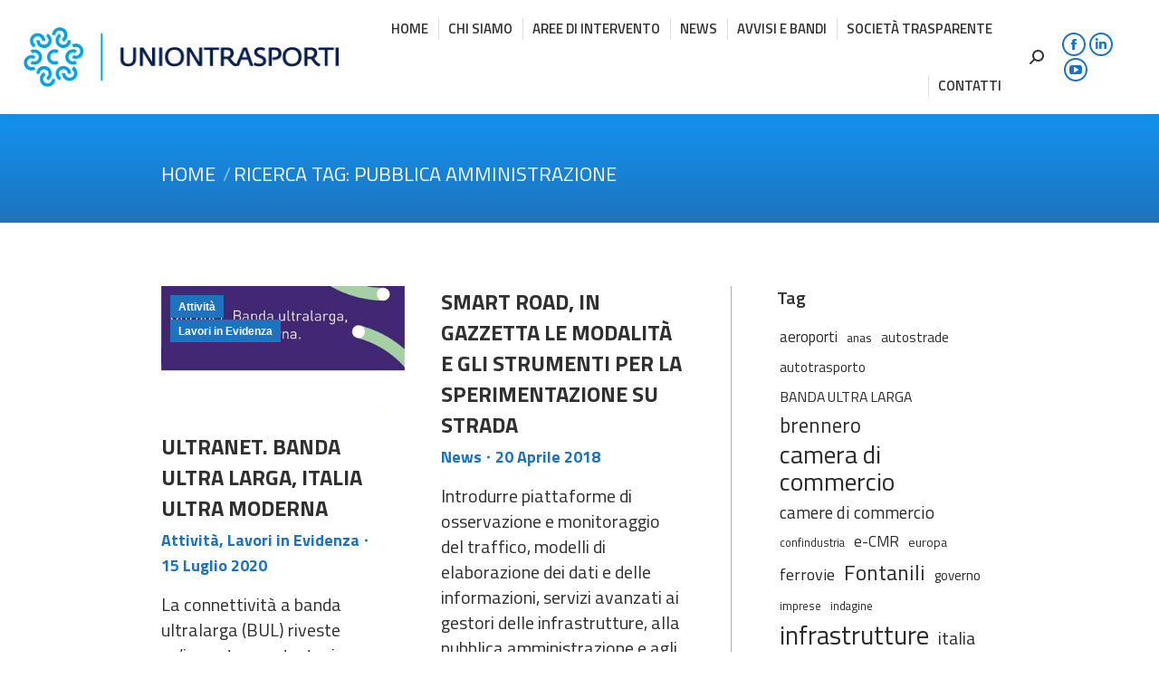

--- FILE ---
content_type: text/html; charset=UTF-8
request_url: https://www.uniontrasporti.it/tag/pubblica-amministrazione/
body_size: 20686
content:
<!DOCTYPE html>
<!--[if !(IE 6) | !(IE 7) | !(IE 8)  ]><!-->
<html lang="it-IT" class="no-js">
<!--<![endif]-->
<head>
	<meta charset="UTF-8" />
				<meta name="viewport" content="width=device-width, initial-scale=1, maximum-scale=1, user-scalable=0"/>
			<meta name="theme-color" content="#1e73be"/>	<link rel="profile" href="https://gmpg.org/xfn/11" />
	<title>pubblica amministrazione &#8211; Uniontrasporti</title>
<meta name='robots' content='max-image-preview:large' />
<link rel='dns-prefetch' href='//www.uniontrasporti.it' />
<link rel='dns-prefetch' href='//cdn.iubenda.com' />
<link rel='dns-prefetch' href='//maps.googleapis.com' />
<link rel='dns-prefetch' href='//fonts.googleapis.com' />
<link rel="alternate" type="application/rss+xml" title="Uniontrasporti &raquo; Feed" href="https://www.uniontrasporti.it/feed/" />
<link rel="alternate" type="application/rss+xml" title="Uniontrasporti &raquo; Feed dei commenti" href="https://www.uniontrasporti.it/comments/feed/" />
<link rel="alternate" type="application/rss+xml" title="Uniontrasporti &raquo; pubblica amministrazione Feed del tag" href="https://www.uniontrasporti.it/tag/pubblica-amministrazione/feed/" />
<style id='wp-img-auto-sizes-contain-inline-css'>
img:is([sizes=auto i],[sizes^="auto," i]){contain-intrinsic-size:3000px 1500px}
/*# sourceURL=wp-img-auto-sizes-contain-inline-css */
</style>
<style id='wp-emoji-styles-inline-css'>

	img.wp-smiley, img.emoji {
		display: inline !important;
		border: none !important;
		box-shadow: none !important;
		height: 1em !important;
		width: 1em !important;
		margin: 0 0.07em !important;
		vertical-align: -0.1em !important;
		background: none !important;
		padding: 0 !important;
	}
/*# sourceURL=wp-emoji-styles-inline-css */
</style>
<style id='classic-theme-styles-inline-css'>
/*! This file is auto-generated */
.wp-block-button__link{color:#fff;background-color:#32373c;border-radius:9999px;box-shadow:none;text-decoration:none;padding:calc(.667em + 2px) calc(1.333em + 2px);font-size:1.125em}.wp-block-file__button{background:#32373c;color:#fff;text-decoration:none}
/*# sourceURL=/wp-includes/css/classic-themes.min.css */
</style>
<link rel='stylesheet' id='contact-form-7-css' href='https://www.uniontrasporti.it/wp-content/plugins/contact-form-7/includes/css/styles.css?ver=6.1.4' media='all' />
<link rel='stylesheet' id='the7-font-css' href='https://www.uniontrasporti.it/wp-content/themes/dt-the7/fonts/icomoon-the7-font/icomoon-the7-font.min.css?ver=14.0.1' media='all' />
<link rel='stylesheet' id='dt-web-fonts-css' href='https://fonts.googleapis.com/css?family=Roboto:400,600,700%7CRoboto+Condensed:400,600,700%7CTitillium+Web:400,600,700' media='all' />
<link rel='stylesheet' id='dt-main-css' href='https://www.uniontrasporti.it/wp-content/themes/dt-the7/css/main.min.css?ver=14.0.1' media='all' />
<style id='dt-main-inline-css'>
body #load {
  display: block;
  height: 100%;
  overflow: hidden;
  position: fixed;
  width: 100%;
  z-index: 9901;
  opacity: 1;
  visibility: visible;
  transition: all .35s ease-out;
}
.load-wrap {
  width: 100%;
  height: 100%;
  background-position: center center;
  background-repeat: no-repeat;
  text-align: center;
  display: -ms-flexbox;
  display: -ms-flex;
  display: flex;
  -ms-align-items: center;
  -ms-flex-align: center;
  align-items: center;
  -ms-flex-flow: column wrap;
  flex-flow: column wrap;
  -ms-flex-pack: center;
  -ms-justify-content: center;
  justify-content: center;
}
.load-wrap > svg {
  position: absolute;
  top: 50%;
  left: 50%;
  transform: translate(-50%,-50%);
}
#load {
  background: var(--the7-elementor-beautiful-loading-bg,#ffffff);
  --the7-beautiful-spinner-color2: var(--the7-beautiful-spinner-color,rgba(51,51,51,0.3));
}

/*# sourceURL=dt-main-inline-css */
</style>
<link rel='stylesheet' id='the7-custom-scrollbar-css' href='https://www.uniontrasporti.it/wp-content/themes/dt-the7/lib/custom-scrollbar/custom-scrollbar.min.css?ver=14.0.1' media='all' />
<link rel='stylesheet' id='the7-wpbakery-css' href='https://www.uniontrasporti.it/wp-content/themes/dt-the7/css/wpbakery.min.css?ver=14.0.1' media='all' />
<link rel='stylesheet' id='the7-css-vars-css' href='https://www.uniontrasporti.it/wp-content/uploads/the7-css/css-vars.css?ver=1c061a205201' media='all' />
<link rel='stylesheet' id='dt-custom-css' href='https://www.uniontrasporti.it/wp-content/uploads/the7-css/custom.css?ver=1c061a205201' media='all' />
<link rel='stylesheet' id='dt-media-css' href='https://www.uniontrasporti.it/wp-content/uploads/the7-css/media.css?ver=1c061a205201' media='all' />
<link rel='stylesheet' id='the7-mega-menu-css' href='https://www.uniontrasporti.it/wp-content/uploads/the7-css/mega-menu.css?ver=1c061a205201' media='all' />
<link rel='stylesheet' id='the7-elements-css' href='https://www.uniontrasporti.it/wp-content/uploads/the7-css/post-type-dynamic.css?ver=1c061a205201' media='all' />
<link rel='stylesheet' id='style-css' href='https://www.uniontrasporti.it/wp-content/themes/dt-the7/style.css?ver=14.0.1' media='all' />
<link rel='stylesheet' id='ultimate-vc-addons-style-min-css' href='https://www.uniontrasporti.it/wp-content/plugins/Ultimate_VC_Addons/assets/min-css/ultimate.min.css?ver=3.21.2' media='all' />
<link rel='stylesheet' id='ultimate-vc-addons-icons-css' href='https://www.uniontrasporti.it/wp-content/plugins/Ultimate_VC_Addons/assets/css/icons.css?ver=3.21.2' media='all' />
<link rel='stylesheet' id='ultimate-vc-addons-vidcons-css' href='https://www.uniontrasporti.it/wp-content/plugins/Ultimate_VC_Addons/assets/fonts/vidcons.css?ver=3.21.2' media='all' />
<script src="https://www.uniontrasporti.it/wp-includes/js/jquery/jquery.min.js?ver=3.7.1" id="jquery-core-js"></script>
<script src="https://www.uniontrasporti.it/wp-includes/js/jquery/jquery-migrate.min.js?ver=3.4.1" id="jquery-migrate-js"></script>

<script  type="text/javascript" class=" _iub_cs_skip" id="iubenda-head-inline-scripts-0">
var _iub = _iub || [];
_iub.csConfiguration = {"invalidateConsentWithoutLog":true,"perPurposeConsent":true,"whitelabel":false,"lang":"it","siteId":2207254,"askConsentAtCookiePolicyUpdate":true,"consentOnContinuedBrowsing":false,"cookiePolicyId":65468200, "banner":{ "acceptButtonDisplay":true,"customizeButtonDisplay":true,"acceptButtonColor":"#2373be","acceptButtonCaptionColor":"white","customizeButtonColor":"#212121","customizeButtonCaptionColor":"white","rejectButtonColor":"#ffffff","rejectButtonCaptionColor":"#598ce7","position":"bottom","textColor":"white","backgroundColor":"#000001","rejectButtonDisplay":true }};

//# sourceURL=iubenda-head-inline-scripts-0
</script>
<script  type="text/javascript" charset="UTF-8" async="" class=" _iub_cs_skip" src="//cdn.iubenda.com/cs/iubenda_cs.js?ver=3.12.5" id="iubenda-head-scripts-0-js"></script>
<script id="dt-above-fold-js-extra">
var dtLocal = {"themeUrl":"https://www.uniontrasporti.it/wp-content/themes/dt-the7","passText":"Per visualizzare questo post protetto, inserire la password qui sotto:","moreButtonText":{"loading":"Caricamento...","loadMore":"Carica ancora"},"postID":"1331","ajaxurl":"https://www.uniontrasporti.it/wp-admin/admin-ajax.php","REST":{"baseUrl":"https://www.uniontrasporti.it/wp-json/the7/v1","endpoints":{"sendMail":"/send-mail"}},"contactMessages":{"required":"One or more fields have an error. Please check and try again.","terms":"Please accept the privacy policy.","fillTheCaptchaError":"Riempire il captcha"},"captchaSiteKey":"","ajaxNonce":"659d1df470","pageData":{"type":"archive","template":"archive","layout":"masonry"},"themeSettings":{"smoothScroll":"off","lazyLoading":false,"desktopHeader":{"height":100},"ToggleCaptionEnabled":"disabled","ToggleCaption":"Navigation","floatingHeader":{"showAfter":150,"showMenu":true,"height":80,"logo":{"showLogo":true,"html":"\u003Cimg class=\" preload-me\" src=\"https://www.uniontrasporti.it/wp-content/uploads/2020/07/Uniontrasporti-marchio-colore-small.png\" srcset=\"https://www.uniontrasporti.it/wp-content/uploads/2020/07/Uniontrasporti-marchio-colore-small.png 250w, https://www.uniontrasporti.it/wp-content/uploads/2020/07/Uniontrasporti-marchio-colore-small.png 250w\" width=\"250\" height=\"48\"   sizes=\"250px\" alt=\"Uniontrasporti\" /\u003E","url":"https://www.uniontrasporti.it/"}},"topLine":{"floatingTopLine":{"logo":{"showLogo":false,"html":""}}},"mobileHeader":{"firstSwitchPoint":1070,"secondSwitchPoint":778,"firstSwitchPointHeight":60,"secondSwitchPointHeight":60,"mobileToggleCaptionEnabled":"disabled","mobileToggleCaption":"Menu"},"stickyMobileHeaderFirstSwitch":{"logo":{"html":"\u003Cimg class=\" preload-me\" src=\"https://www.uniontrasporti.it/wp-content/uploads/2020/02/Uniontrasporti-marchio-colore.png\" srcset=\"https://www.uniontrasporti.it/wp-content/uploads/2020/02/Uniontrasporti-marchio-colore.png 363w, https://www.uniontrasporti.it/wp-content/uploads/2020/02/Uniontrasporti-marchio-colore.png 363w\" width=\"363\" height=\"69\"   sizes=\"363px\" alt=\"Uniontrasporti\" /\u003E"}},"stickyMobileHeaderSecondSwitch":{"logo":{"html":"\u003Cimg class=\" preload-me\" src=\"https://www.uniontrasporti.it/wp-content/uploads/2020/02/Uniontrasporti-marchio-colore.png\" srcset=\"https://www.uniontrasporti.it/wp-content/uploads/2020/02/Uniontrasporti-marchio-colore.png 363w, https://www.uniontrasporti.it/wp-content/uploads/2020/02/Uniontrasporti-marchio-colore.png 363w\" width=\"363\" height=\"69\"   sizes=\"363px\" alt=\"Uniontrasporti\" /\u003E"}},"sidebar":{"switchPoint":992},"boxedWidth":"1340px"},"VCMobileScreenWidth":"768"};
var dtShare = {"shareButtonText":{"facebook":"Facebook","twitter":"Share on X","pinterest":"Pin it","linkedin":"Linkedin","whatsapp":"Share on Whatsapp"},"overlayOpacity":"85"};
//# sourceURL=dt-above-fold-js-extra
</script>
<script src="https://www.uniontrasporti.it/wp-content/themes/dt-the7/js/above-the-fold.min.js?ver=14.0.1" id="dt-above-fold-js"></script>
<script src="https://www.uniontrasporti.it/wp-content/plugins/Ultimate_VC_Addons/assets/min-js/modernizr-custom.min.js?ver=3.21.2" id="ultimate-vc-addons-modernizr-js"></script>
<script src="https://www.uniontrasporti.it/wp-content/plugins/Ultimate_VC_Addons/assets/min-js/jquery-ui.min.js?ver=3.21.2" id="jquery_ui-js"></script>
<script src="https://maps.googleapis.com/maps/api/js" id="ultimate-vc-addons-googleapis-js"></script>
<script src="https://www.uniontrasporti.it/wp-includes/js/jquery/ui/core.min.js?ver=1.13.3" id="jquery-ui-core-js"></script>
<script src="https://www.uniontrasporti.it/wp-includes/js/jquery/ui/mouse.min.js?ver=1.13.3" id="jquery-ui-mouse-js"></script>
<script src="https://www.uniontrasporti.it/wp-includes/js/jquery/ui/slider.min.js?ver=1.13.3" id="jquery-ui-slider-js"></script>
<script src="https://www.uniontrasporti.it/wp-content/plugins/Ultimate_VC_Addons/assets/min-js/jquery-ui-labeledslider.min.js?ver=3.21.2" id="ultimate-vc-addons_range_tick-js"></script>
<script src="https://www.uniontrasporti.it/wp-content/plugins/Ultimate_VC_Addons/assets/min-js/ultimate.min.js?ver=3.21.2" id="ultimate-vc-addons-script-js"></script>
<script src="https://www.uniontrasporti.it/wp-content/plugins/Ultimate_VC_Addons/assets/min-js/modal-all.min.js?ver=3.21.2" id="ultimate-vc-addons-modal-all-js"></script>
<script src="https://www.uniontrasporti.it/wp-content/plugins/Ultimate_VC_Addons/assets/min-js/jparallax.min.js?ver=3.21.2" id="ultimate-vc-addons-jquery.shake-js"></script>
<script src="https://www.uniontrasporti.it/wp-content/plugins/Ultimate_VC_Addons/assets/min-js/vhparallax.min.js?ver=3.21.2" id="ultimate-vc-addons-jquery.vhparallax-js"></script>
<script src="https://www.uniontrasporti.it/wp-content/plugins/Ultimate_VC_Addons/assets/min-js/ultimate_bg.min.js?ver=3.21.2" id="ultimate-vc-addons-row-bg-js"></script>
<script src="https://www.uniontrasporti.it/wp-content/plugins/Ultimate_VC_Addons/assets/min-js/mb-YTPlayer.min.js?ver=3.21.2" id="ultimate-vc-addons-jquery.ytplayer-js"></script>
<script></script><link rel="https://api.w.org/" href="https://www.uniontrasporti.it/wp-json/" /><link rel="alternate" title="JSON" type="application/json" href="https://www.uniontrasporti.it/wp-json/wp/v2/tags/68" /><link rel="EditURI" type="application/rsd+xml" title="RSD" href="https://www.uniontrasporti.it/xmlrpc.php?rsd" />
<meta name="generator" content="WordPress 6.9" />
<meta name="generator" content="Powered by WPBakery Page Builder - drag and drop page builder for WordPress."/>
<meta name="generator" content="Powered by Slider Revolution 6.7.39 - responsive, Mobile-Friendly Slider Plugin for WordPress with comfortable drag and drop interface." />
<script type="text/javascript" id="the7-loader-script">
document.addEventListener("DOMContentLoaded", function(event) {
	var load = document.getElementById("load");
	if(!load.classList.contains('loader-removed')){
		var removeLoading = setTimeout(function() {
			load.className += " loader-removed";
		}, 300);
	}
});
</script>
		<link rel="icon" href="https://www.uniontrasporti.it/wp-content/uploads/2020/04/favico.png" type="image/png" sizes="16x16"/><link rel="icon" href="https://www.uniontrasporti.it/wp-content/uploads/2020/04/favico.png" type="image/png" sizes="32x32"/><script>function setREVStartSize(e){
			//window.requestAnimationFrame(function() {
				window.RSIW = window.RSIW===undefined ? window.innerWidth : window.RSIW;
				window.RSIH = window.RSIH===undefined ? window.innerHeight : window.RSIH;
				try {
					var pw = document.getElementById(e.c).parentNode.offsetWidth,
						newh;
					pw = pw===0 || isNaN(pw) || (e.l=="fullwidth" || e.layout=="fullwidth") ? window.RSIW : pw;
					e.tabw = e.tabw===undefined ? 0 : parseInt(e.tabw);
					e.thumbw = e.thumbw===undefined ? 0 : parseInt(e.thumbw);
					e.tabh = e.tabh===undefined ? 0 : parseInt(e.tabh);
					e.thumbh = e.thumbh===undefined ? 0 : parseInt(e.thumbh);
					e.tabhide = e.tabhide===undefined ? 0 : parseInt(e.tabhide);
					e.thumbhide = e.thumbhide===undefined ? 0 : parseInt(e.thumbhide);
					e.mh = e.mh===undefined || e.mh=="" || e.mh==="auto" ? 0 : parseInt(e.mh,0);
					if(e.layout==="fullscreen" || e.l==="fullscreen")
						newh = Math.max(e.mh,window.RSIH);
					else{
						e.gw = Array.isArray(e.gw) ? e.gw : [e.gw];
						for (var i in e.rl) if (e.gw[i]===undefined || e.gw[i]===0) e.gw[i] = e.gw[i-1];
						e.gh = e.el===undefined || e.el==="" || (Array.isArray(e.el) && e.el.length==0)? e.gh : e.el;
						e.gh = Array.isArray(e.gh) ? e.gh : [e.gh];
						for (var i in e.rl) if (e.gh[i]===undefined || e.gh[i]===0) e.gh[i] = e.gh[i-1];
											
						var nl = new Array(e.rl.length),
							ix = 0,
							sl;
						e.tabw = e.tabhide>=pw ? 0 : e.tabw;
						e.thumbw = e.thumbhide>=pw ? 0 : e.thumbw;
						e.tabh = e.tabhide>=pw ? 0 : e.tabh;
						e.thumbh = e.thumbhide>=pw ? 0 : e.thumbh;
						for (var i in e.rl) nl[i] = e.rl[i]<window.RSIW ? 0 : e.rl[i];
						sl = nl[0];
						for (var i in nl) if (sl>nl[i] && nl[i]>0) { sl = nl[i]; ix=i;}
						var m = pw>(e.gw[ix]+e.tabw+e.thumbw) ? 1 : (pw-(e.tabw+e.thumbw)) / (e.gw[ix]);
						newh =  (e.gh[ix] * m) + (e.tabh + e.thumbh);
					}
					var el = document.getElementById(e.c);
					if (el!==null && el) el.style.height = newh+"px";
					el = document.getElementById(e.c+"_wrapper");
					if (el!==null && el) {
						el.style.height = newh+"px";
						el.style.display = "block";
					}
				} catch(e){
					console.log("Failure at Presize of Slider:" + e)
				}
			//});
		  };</script>
<noscript><style> .wpb_animate_when_almost_visible { opacity: 1; }</style></noscript><style id='the7-custom-inline-css' type='text/css'>
/* MEDIA QUERY */

@media(max-width:768px) {
	h2.p1 {font-size:35px;line-height:32px}
	h2 {font-size:35px}
	h3 {font-size:21px}
	h4.p1 {font-size:21px;line-height:28px}
}
</style>
<style id='wp-block-paragraph-inline-css'>
.is-small-text{font-size:.875em}.is-regular-text{font-size:1em}.is-large-text{font-size:2.25em}.is-larger-text{font-size:3em}.has-drop-cap:not(:focus):first-letter{float:left;font-size:8.4em;font-style:normal;font-weight:100;line-height:.68;margin:.05em .1em 0 0;text-transform:uppercase}body.rtl .has-drop-cap:not(:focus):first-letter{float:none;margin-left:.1em}p.has-drop-cap.has-background{overflow:hidden}:root :where(p.has-background){padding:1.25em 2.375em}:where(p.has-text-color:not(.has-link-color)) a{color:inherit}p.has-text-align-left[style*="writing-mode:vertical-lr"],p.has-text-align-right[style*="writing-mode:vertical-rl"]{rotate:180deg}
/*# sourceURL=https://www.uniontrasporti.it/wp-includes/blocks/paragraph/style.min.css */
</style>
<style id='global-styles-inline-css'>
:root{--wp--preset--aspect-ratio--square: 1;--wp--preset--aspect-ratio--4-3: 4/3;--wp--preset--aspect-ratio--3-4: 3/4;--wp--preset--aspect-ratio--3-2: 3/2;--wp--preset--aspect-ratio--2-3: 2/3;--wp--preset--aspect-ratio--16-9: 16/9;--wp--preset--aspect-ratio--9-16: 9/16;--wp--preset--color--black: #000000;--wp--preset--color--cyan-bluish-gray: #abb8c3;--wp--preset--color--white: #FFF;--wp--preset--color--pale-pink: #f78da7;--wp--preset--color--vivid-red: #cf2e2e;--wp--preset--color--luminous-vivid-orange: #ff6900;--wp--preset--color--luminous-vivid-amber: #fcb900;--wp--preset--color--light-green-cyan: #7bdcb5;--wp--preset--color--vivid-green-cyan: #00d084;--wp--preset--color--pale-cyan-blue: #8ed1fc;--wp--preset--color--vivid-cyan-blue: #0693e3;--wp--preset--color--vivid-purple: #9b51e0;--wp--preset--color--accent: #1e73be;--wp--preset--color--dark-gray: #111;--wp--preset--color--light-gray: #767676;--wp--preset--gradient--vivid-cyan-blue-to-vivid-purple: linear-gradient(135deg,rgb(6,147,227) 0%,rgb(155,81,224) 100%);--wp--preset--gradient--light-green-cyan-to-vivid-green-cyan: linear-gradient(135deg,rgb(122,220,180) 0%,rgb(0,208,130) 100%);--wp--preset--gradient--luminous-vivid-amber-to-luminous-vivid-orange: linear-gradient(135deg,rgb(252,185,0) 0%,rgb(255,105,0) 100%);--wp--preset--gradient--luminous-vivid-orange-to-vivid-red: linear-gradient(135deg,rgb(255,105,0) 0%,rgb(207,46,46) 100%);--wp--preset--gradient--very-light-gray-to-cyan-bluish-gray: linear-gradient(135deg,rgb(238,238,238) 0%,rgb(169,184,195) 100%);--wp--preset--gradient--cool-to-warm-spectrum: linear-gradient(135deg,rgb(74,234,220) 0%,rgb(151,120,209) 20%,rgb(207,42,186) 40%,rgb(238,44,130) 60%,rgb(251,105,98) 80%,rgb(254,248,76) 100%);--wp--preset--gradient--blush-light-purple: linear-gradient(135deg,rgb(255,206,236) 0%,rgb(152,150,240) 100%);--wp--preset--gradient--blush-bordeaux: linear-gradient(135deg,rgb(254,205,165) 0%,rgb(254,45,45) 50%,rgb(107,0,62) 100%);--wp--preset--gradient--luminous-dusk: linear-gradient(135deg,rgb(255,203,112) 0%,rgb(199,81,192) 50%,rgb(65,88,208) 100%);--wp--preset--gradient--pale-ocean: linear-gradient(135deg,rgb(255,245,203) 0%,rgb(182,227,212) 50%,rgb(51,167,181) 100%);--wp--preset--gradient--electric-grass: linear-gradient(135deg,rgb(202,248,128) 0%,rgb(113,206,126) 100%);--wp--preset--gradient--midnight: linear-gradient(135deg,rgb(2,3,129) 0%,rgb(40,116,252) 100%);--wp--preset--font-size--small: 13px;--wp--preset--font-size--medium: 20px;--wp--preset--font-size--large: 36px;--wp--preset--font-size--x-large: 42px;--wp--preset--spacing--20: 0.44rem;--wp--preset--spacing--30: 0.67rem;--wp--preset--spacing--40: 1rem;--wp--preset--spacing--50: 1.5rem;--wp--preset--spacing--60: 2.25rem;--wp--preset--spacing--70: 3.38rem;--wp--preset--spacing--80: 5.06rem;--wp--preset--shadow--natural: 6px 6px 9px rgba(0, 0, 0, 0.2);--wp--preset--shadow--deep: 12px 12px 50px rgba(0, 0, 0, 0.4);--wp--preset--shadow--sharp: 6px 6px 0px rgba(0, 0, 0, 0.2);--wp--preset--shadow--outlined: 6px 6px 0px -3px rgb(255, 255, 255), 6px 6px rgb(0, 0, 0);--wp--preset--shadow--crisp: 6px 6px 0px rgb(0, 0, 0);}:where(.is-layout-flex){gap: 0.5em;}:where(.is-layout-grid){gap: 0.5em;}body .is-layout-flex{display: flex;}.is-layout-flex{flex-wrap: wrap;align-items: center;}.is-layout-flex > :is(*, div){margin: 0;}body .is-layout-grid{display: grid;}.is-layout-grid > :is(*, div){margin: 0;}:where(.wp-block-columns.is-layout-flex){gap: 2em;}:where(.wp-block-columns.is-layout-grid){gap: 2em;}:where(.wp-block-post-template.is-layout-flex){gap: 1.25em;}:where(.wp-block-post-template.is-layout-grid){gap: 1.25em;}.has-black-color{color: var(--wp--preset--color--black) !important;}.has-cyan-bluish-gray-color{color: var(--wp--preset--color--cyan-bluish-gray) !important;}.has-white-color{color: var(--wp--preset--color--white) !important;}.has-pale-pink-color{color: var(--wp--preset--color--pale-pink) !important;}.has-vivid-red-color{color: var(--wp--preset--color--vivid-red) !important;}.has-luminous-vivid-orange-color{color: var(--wp--preset--color--luminous-vivid-orange) !important;}.has-luminous-vivid-amber-color{color: var(--wp--preset--color--luminous-vivid-amber) !important;}.has-light-green-cyan-color{color: var(--wp--preset--color--light-green-cyan) !important;}.has-vivid-green-cyan-color{color: var(--wp--preset--color--vivid-green-cyan) !important;}.has-pale-cyan-blue-color{color: var(--wp--preset--color--pale-cyan-blue) !important;}.has-vivid-cyan-blue-color{color: var(--wp--preset--color--vivid-cyan-blue) !important;}.has-vivid-purple-color{color: var(--wp--preset--color--vivid-purple) !important;}.has-black-background-color{background-color: var(--wp--preset--color--black) !important;}.has-cyan-bluish-gray-background-color{background-color: var(--wp--preset--color--cyan-bluish-gray) !important;}.has-white-background-color{background-color: var(--wp--preset--color--white) !important;}.has-pale-pink-background-color{background-color: var(--wp--preset--color--pale-pink) !important;}.has-vivid-red-background-color{background-color: var(--wp--preset--color--vivid-red) !important;}.has-luminous-vivid-orange-background-color{background-color: var(--wp--preset--color--luminous-vivid-orange) !important;}.has-luminous-vivid-amber-background-color{background-color: var(--wp--preset--color--luminous-vivid-amber) !important;}.has-light-green-cyan-background-color{background-color: var(--wp--preset--color--light-green-cyan) !important;}.has-vivid-green-cyan-background-color{background-color: var(--wp--preset--color--vivid-green-cyan) !important;}.has-pale-cyan-blue-background-color{background-color: var(--wp--preset--color--pale-cyan-blue) !important;}.has-vivid-cyan-blue-background-color{background-color: var(--wp--preset--color--vivid-cyan-blue) !important;}.has-vivid-purple-background-color{background-color: var(--wp--preset--color--vivid-purple) !important;}.has-black-border-color{border-color: var(--wp--preset--color--black) !important;}.has-cyan-bluish-gray-border-color{border-color: var(--wp--preset--color--cyan-bluish-gray) !important;}.has-white-border-color{border-color: var(--wp--preset--color--white) !important;}.has-pale-pink-border-color{border-color: var(--wp--preset--color--pale-pink) !important;}.has-vivid-red-border-color{border-color: var(--wp--preset--color--vivid-red) !important;}.has-luminous-vivid-orange-border-color{border-color: var(--wp--preset--color--luminous-vivid-orange) !important;}.has-luminous-vivid-amber-border-color{border-color: var(--wp--preset--color--luminous-vivid-amber) !important;}.has-light-green-cyan-border-color{border-color: var(--wp--preset--color--light-green-cyan) !important;}.has-vivid-green-cyan-border-color{border-color: var(--wp--preset--color--vivid-green-cyan) !important;}.has-pale-cyan-blue-border-color{border-color: var(--wp--preset--color--pale-cyan-blue) !important;}.has-vivid-cyan-blue-border-color{border-color: var(--wp--preset--color--vivid-cyan-blue) !important;}.has-vivid-purple-border-color{border-color: var(--wp--preset--color--vivid-purple) !important;}.has-vivid-cyan-blue-to-vivid-purple-gradient-background{background: var(--wp--preset--gradient--vivid-cyan-blue-to-vivid-purple) !important;}.has-light-green-cyan-to-vivid-green-cyan-gradient-background{background: var(--wp--preset--gradient--light-green-cyan-to-vivid-green-cyan) !important;}.has-luminous-vivid-amber-to-luminous-vivid-orange-gradient-background{background: var(--wp--preset--gradient--luminous-vivid-amber-to-luminous-vivid-orange) !important;}.has-luminous-vivid-orange-to-vivid-red-gradient-background{background: var(--wp--preset--gradient--luminous-vivid-orange-to-vivid-red) !important;}.has-very-light-gray-to-cyan-bluish-gray-gradient-background{background: var(--wp--preset--gradient--very-light-gray-to-cyan-bluish-gray) !important;}.has-cool-to-warm-spectrum-gradient-background{background: var(--wp--preset--gradient--cool-to-warm-spectrum) !important;}.has-blush-light-purple-gradient-background{background: var(--wp--preset--gradient--blush-light-purple) !important;}.has-blush-bordeaux-gradient-background{background: var(--wp--preset--gradient--blush-bordeaux) !important;}.has-luminous-dusk-gradient-background{background: var(--wp--preset--gradient--luminous-dusk) !important;}.has-pale-ocean-gradient-background{background: var(--wp--preset--gradient--pale-ocean) !important;}.has-electric-grass-gradient-background{background: var(--wp--preset--gradient--electric-grass) !important;}.has-midnight-gradient-background{background: var(--wp--preset--gradient--midnight) !important;}.has-small-font-size{font-size: var(--wp--preset--font-size--small) !important;}.has-medium-font-size{font-size: var(--wp--preset--font-size--medium) !important;}.has-large-font-size{font-size: var(--wp--preset--font-size--large) !important;}.has-x-large-font-size{font-size: var(--wp--preset--font-size--x-large) !important;}
/*# sourceURL=global-styles-inline-css */
</style>
<link rel='stylesheet' id='wpmi-frontend-css' href='https://www.uniontrasporti.it/wp-content/plugins/wp-menu-icons/build/frontend/css/style.css?ver=3.4.1' media='all' />
<link rel='stylesheet' id='wp-menu-icons-fontawesome-css' href='https://www.uniontrasporti.it/wp-content/plugins/wp-menu-icons/assets/frontend/icons/fontawesome/css/font-awesome.min.css?ver=6.9' media='all' />
<link rel='stylesheet' id='js_composer_front-css' href='https://www.uniontrasporti.it/wp-content/plugins/js_composer/assets/css/js_composer.min.css?ver=8.7.2' media='all' />
<link rel='stylesheet' id='dashicons-css' href='https://www.uniontrasporti.it/wp-includes/css/dashicons.min.css?ver=6.9' media='all' />
<link rel='stylesheet' id='rs-plugin-settings-css' href='//www.uniontrasporti.it/wp-content/plugins/revslider/sr6/assets/css/rs6.css?ver=6.7.39' media='all' />
<style id='rs-plugin-settings-inline-css'>
#rs-demo-id {}
/*# sourceURL=rs-plugin-settings-inline-css */
</style>
</head>
<body id="the7-body" class="archive tag tag-pubblica-amministrazione tag-68 wp-embed-responsive wp-theme-dt-the7 the7-core-ver-2.7.12 layout-masonry-grid description-on-hover dt-responsive-on right-mobile-menu-close-icon ouside-menu-close-icon mobile-hamburger-close-bg-enable mobile-hamburger-close-bg-hover-enable  fade-medium-mobile-menu-close-icon fade-medium-menu-close-icon srcset-enabled btn-flat custom-btn-color custom-btn-hover-color phantom-fade phantom-shadow-decoration phantom-custom-logo-on sticky-mobile-header top-header first-switch-logo-left first-switch-menu-right second-switch-logo-left second-switch-menu-right right-mobile-menu layzr-loading-on popup-message-style the7-ver-14.0.1 wpb-js-composer js-comp-ver-8.7.2 vc_responsive">
<!-- The7 14.0.1 -->
<div id="load" class="spinner-loader">
	<div class="load-wrap"><style type="text/css">
    [class*="the7-spinner-animate-"]{
        animation: spinner-animation 1s cubic-bezier(1,1,1,1) infinite;
        x:46.5px;
        y:40px;
        width:7px;
        height:20px;
        fill:var(--the7-beautiful-spinner-color2);
        opacity: 0.2;
    }
    .the7-spinner-animate-2{
        animation-delay: 0.083s;
    }
    .the7-spinner-animate-3{
        animation-delay: 0.166s;
    }
    .the7-spinner-animate-4{
         animation-delay: 0.25s;
    }
    .the7-spinner-animate-5{
         animation-delay: 0.33s;
    }
    .the7-spinner-animate-6{
         animation-delay: 0.416s;
    }
    .the7-spinner-animate-7{
         animation-delay: 0.5s;
    }
    .the7-spinner-animate-8{
         animation-delay: 0.58s;
    }
    .the7-spinner-animate-9{
         animation-delay: 0.666s;
    }
    .the7-spinner-animate-10{
         animation-delay: 0.75s;
    }
    .the7-spinner-animate-11{
        animation-delay: 0.83s;
    }
    .the7-spinner-animate-12{
        animation-delay: 0.916s;
    }
    @keyframes spinner-animation{
        from {
            opacity: 1;
        }
        to{
            opacity: 0;
        }
    }
</style>
<svg width="75px" height="75px" xmlns="http://www.w3.org/2000/svg" viewBox="0 0 100 100" preserveAspectRatio="xMidYMid">
	<rect class="the7-spinner-animate-1" rx="5" ry="5" transform="rotate(0 50 50) translate(0 -30)"></rect>
	<rect class="the7-spinner-animate-2" rx="5" ry="5" transform="rotate(30 50 50) translate(0 -30)"></rect>
	<rect class="the7-spinner-animate-3" rx="5" ry="5" transform="rotate(60 50 50) translate(0 -30)"></rect>
	<rect class="the7-spinner-animate-4" rx="5" ry="5" transform="rotate(90 50 50) translate(0 -30)"></rect>
	<rect class="the7-spinner-animate-5" rx="5" ry="5" transform="rotate(120 50 50) translate(0 -30)"></rect>
	<rect class="the7-spinner-animate-6" rx="5" ry="5" transform="rotate(150 50 50) translate(0 -30)"></rect>
	<rect class="the7-spinner-animate-7" rx="5" ry="5" transform="rotate(180 50 50) translate(0 -30)"></rect>
	<rect class="the7-spinner-animate-8" rx="5" ry="5" transform="rotate(210 50 50) translate(0 -30)"></rect>
	<rect class="the7-spinner-animate-9" rx="5" ry="5" transform="rotate(240 50 50) translate(0 -30)"></rect>
	<rect class="the7-spinner-animate-10" rx="5" ry="5" transform="rotate(270 50 50) translate(0 -30)"></rect>
	<rect class="the7-spinner-animate-11" rx="5" ry="5" transform="rotate(300 50 50) translate(0 -30)"></rect>
	<rect class="the7-spinner-animate-12" rx="5" ry="5" transform="rotate(330 50 50) translate(0 -30)"></rect>
</svg></div>
</div>
<div id="page" >
	<a class="skip-link screen-reader-text" href="#content">Contenuto a piena larghezza</a>

<div class="masthead inline-header right widgets full-height full-width dividers shadow-decoration shadow-mobile-header-decoration small-mobile-menu-icon dt-parent-menu-clickable show-sub-menu-on-hover show-device-logo show-mobile-logo" >

	<div class="top-bar top-bar-empty top-bar-line-hide">
	<div class="top-bar-bg" ></div>
	<div class="mini-widgets left-widgets"></div><div class="mini-widgets right-widgets"></div></div>

	<header class="header-bar" role="banner">

		<div class="branding">
	<div id="site-title" class="assistive-text">Uniontrasporti</div>
	<div id="site-description" class="assistive-text">Trasporti, Logistica, Infrastrutture</div>
	<a class="" href="https://www.uniontrasporti.it/"><img class=" preload-me" src="https://www.uniontrasporti.it/wp-content/uploads/2020/02/Uniontrasporti-marchio-colore.png" srcset="https://www.uniontrasporti.it/wp-content/uploads/2020/02/Uniontrasporti-marchio-colore.png 363w, https://www.uniontrasporti.it/wp-content/uploads/2020/02/Uniontrasporti-marchio-colore.png 363w" width="363" height="69"   sizes="363px" alt="Uniontrasporti" /><img class="mobile-logo preload-me" src="https://www.uniontrasporti.it/wp-content/uploads/2020/02/Uniontrasporti-marchio-colore.png" srcset="https://www.uniontrasporti.it/wp-content/uploads/2020/02/Uniontrasporti-marchio-colore.png 363w, https://www.uniontrasporti.it/wp-content/uploads/2020/02/Uniontrasporti-marchio-colore.png 363w" width="363" height="69"   sizes="363px" alt="Uniontrasporti" /></a></div>

		<ul id="primary-menu" class="main-nav underline-decoration upwards-line outside-item-remove-margin"><li class="menu-item menu-item-type-post_type menu-item-object-page menu-item-home menu-item-442 first depth-0"><a href='https://www.uniontrasporti.it/' data-level='1'><span class="menu-item-text"><span class="menu-text">HOME</span></span></a></li> <li class="menu-item menu-item-type-post_type menu-item-object-page menu-item-441 depth-0"><a href='https://www.uniontrasporti.it/chi-siamo/' data-level='1'><span class="menu-item-text"><span class="menu-text">CHI SIAMO</span></span></a></li> <li class="menu-item menu-item-type-post_type menu-item-object-page menu-item-has-children menu-item-440 has-children depth-0"><a href='https://www.uniontrasporti.it/aree-di-intervento/' data-level='1' aria-haspopup='true' aria-expanded='false'><span class="menu-item-text"><span class="menu-text">AREE DI INTERVENTO</span></span></a><ul class="sub-nav hover-style-bg level-arrows-on" role="group"><li class="menu-item menu-item-type-post_type menu-item-object-page menu-item-1232 first depth-1"><a href='https://www.uniontrasporti.it/progetti-e-lavori-in-evidenza/' data-level='2'><span class="menu-item-text"><span class="menu-text">Progetti e Lavori in evidenza</span></span></a></li> </ul></li> <li class="menu-item menu-item-type-post_type menu-item-object-page menu-item-439 depth-0"><a href='https://www.uniontrasporti.it/news/' data-level='1'><span class="menu-item-text"><span class="menu-text">NEWS</span></span></a></li> <li class="menu-item menu-item-type-post_type menu-item-object-page menu-item-438 depth-0"><a href='https://www.uniontrasporti.it/avvisi-e-bandi/' data-level='1'><span class="menu-item-text"><span class="menu-text">AVVISI E BANDI</span></span></a></li> <li class="menu-item menu-item-type-custom menu-item-object-custom menu-item-3708 depth-0"><a href='https://uniontrasporti.portaletrasparenza.net/it' target='_blank' data-level='1'><span class="menu-item-text"><span class="menu-text">SOCIETÀ TRASPARENTE</span></span></a></li> <li class="menu-item menu-item-type-post_type menu-item-object-page menu-item-436 last depth-0"><a href='https://www.uniontrasporti.it/contatti/' data-level='1'><span class="menu-item-text"><span class="menu-text">CONTATTI</span></span></a></li> </ul>
		<div class="mini-widgets"><div class="mini-search show-on-desktop near-logo-first-switch near-logo-second-switch popup-search custom-icon"><form class="searchform mini-widget-searchform" role="search" method="get" action="https://www.uniontrasporti.it/">

	<div class="screen-reader-text">Cerca</div>

	
		<a href="" class="submit text-disable"><i class=" mw-icon the7-mw-icon-search-bold"></i></a>
		<div class="popup-search-wrap">
			<input type="text" aria-label="Search" class="field searchform-s" name="s" value="" placeholder="CERCA NEL SITO …" title="Cerca"/>
			<a href="" class="search-icon"  aria-label="Search"><i class="the7-mw-icon-search-bold" aria-hidden="true"></i></a>
		</div>

			<input type="submit" class="assistive-text searchsubmit" value="Go!"/>
</form>
</div><div class="soc-ico show-on-desktop in-top-bar-right in-menu-second-switch disabled-bg accent-border border-on hover-accent-bg hover-disabled-border  hover-border-off"><a title="Facebook page opens in new window" href="https://www.facebook.com/uniontrasporti" target="_blank" class="facebook"><span class="soc-font-icon"></span><span class="screen-reader-text">Facebook page opens in new window</span></a><a title="Linkedin page opens in new window" href="https://www.linkedin.com/company/uniontrasporti" target="_blank" class="linkedin"><span class="soc-font-icon"></span><span class="screen-reader-text">Linkedin page opens in new window</span></a><a title="YouTube page opens in new window" href="https://www.youtube.com/@uniontrasporti" target="_blank" class="you-tube"><span class="soc-font-icon"></span><span class="screen-reader-text">YouTube page opens in new window</span></a></div></div>
	</header>

</div>
<div role="navigation" aria-label="Main Menu" class="dt-mobile-header mobile-menu-show-divider">
	<div class="dt-close-mobile-menu-icon" aria-label="Close" role="button" tabindex="0"><div class="close-line-wrap"><span class="close-line"></span><span class="close-line"></span><span class="close-line"></span></div></div>	<ul id="mobile-menu" class="mobile-main-nav">
		<li class="menu-item menu-item-type-post_type menu-item-object-page menu-item-home menu-item-442 first depth-0"><a href='https://www.uniontrasporti.it/' data-level='1'><span class="menu-item-text"><span class="menu-text">HOME</span></span></a></li> <li class="menu-item menu-item-type-post_type menu-item-object-page menu-item-441 depth-0"><a href='https://www.uniontrasporti.it/chi-siamo/' data-level='1'><span class="menu-item-text"><span class="menu-text">CHI SIAMO</span></span></a></li> <li class="menu-item menu-item-type-post_type menu-item-object-page menu-item-has-children menu-item-440 has-children depth-0"><a href='https://www.uniontrasporti.it/aree-di-intervento/' data-level='1' aria-haspopup='true' aria-expanded='false'><span class="menu-item-text"><span class="menu-text">AREE DI INTERVENTO</span></span></a><ul class="sub-nav hover-style-bg level-arrows-on" role="group"><li class="menu-item menu-item-type-post_type menu-item-object-page menu-item-1232 first depth-1"><a href='https://www.uniontrasporti.it/progetti-e-lavori-in-evidenza/' data-level='2'><span class="menu-item-text"><span class="menu-text">Progetti e Lavori in evidenza</span></span></a></li> </ul></li> <li class="menu-item menu-item-type-post_type menu-item-object-page menu-item-439 depth-0"><a href='https://www.uniontrasporti.it/news/' data-level='1'><span class="menu-item-text"><span class="menu-text">NEWS</span></span></a></li> <li class="menu-item menu-item-type-post_type menu-item-object-page menu-item-438 depth-0"><a href='https://www.uniontrasporti.it/avvisi-e-bandi/' data-level='1'><span class="menu-item-text"><span class="menu-text">AVVISI E BANDI</span></span></a></li> <li class="menu-item menu-item-type-custom menu-item-object-custom menu-item-3708 depth-0"><a href='https://uniontrasporti.portaletrasparenza.net/it' target='_blank' data-level='1'><span class="menu-item-text"><span class="menu-text">SOCIETÀ TRASPARENTE</span></span></a></li> <li class="menu-item menu-item-type-post_type menu-item-object-page menu-item-436 last depth-0"><a href='https://www.uniontrasporti.it/contatti/' data-level='1'><span class="menu-item-text"><span class="menu-text">CONTATTI</span></span></a></li> 	</ul>
	<div class='mobile-mini-widgets-in-menu'></div>
</div>

		<div class="page-title title-right gradient-bg breadcrumbs-mobile-off page-title-responsive-enabled">
			<div class="wf-wrap">

				<div class="page-title-breadcrumbs"><div class="assistive-text">You are here:</div><ol class="breadcrumbs text-small" itemscope itemtype="https://schema.org/BreadcrumbList"><li itemprop="itemListElement" itemscope itemtype="https://schema.org/ListItem"><a itemprop="item" href="https://www.uniontrasporti.it/" title="Home"><span itemprop="name">Home</span></a><meta itemprop="position" content="1" /></li><li class="current" itemprop="itemListElement" itemscope itemtype="https://schema.org/ListItem"><span itemprop="name">Ricerca Tag: pubblica amministrazione</span><meta itemprop="position" content="2" /></li></ol></div>			</div>
		</div>

		

<div id="main" class="sidebar-right sidebar-divider-vertical">

	
	<div class="main-gradient"></div>
	<div class="wf-wrap">
	<div class="wf-container-main">

	

	<!-- Content -->
	<div id="content" class="content" role="main">

		<div class="wpb-content-wrapper"><div class="vc_row wpb_row vc_row-fluid"><div class="wpb_column vc_column_container vc_col-sm-12"><div class="vc_column-inner"><div class="wpb_wrapper"><style type="text/css" data-type="the7_shortcodes-inline-css">.blog-shortcode.archive-f92d3739a84099cbc57cda93a0d1cf78.dividers-on.classic-layout-list article {
  margin-top: ;
  padding-top: 0;
  border-color: ;
}
.blog-shortcode.archive-f92d3739a84099cbc57cda93a0d1cf78.dividers-on.classic-layout-list article:first-of-type {
  margin-top: 0;
  padding-top: 0;
}
.blog-shortcode.archive-f92d3739a84099cbc57cda93a0d1cf78.classic-layout-list.mode-list .post-thumbnail-wrap {
  width: ;
}
.blog-shortcode.archive-f92d3739a84099cbc57cda93a0d1cf78.classic-layout-list.mode-list .post-entry-content {
  width: calc(100% - );
}
.blog-shortcode.archive-f92d3739a84099cbc57cda93a0d1cf78.classic-layout-list.mode-list .no-img .post-entry-content {
  width: 100%;
}
.blog-shortcode.archive-f92d3739a84099cbc57cda93a0d1cf78 .filter a,
.blog-shortcode.archive-f92d3739a84099cbc57cda93a0d1cf78 .filter a * {
  color: #1e73be;
}
.blog-shortcode.archive-f92d3739a84099cbc57cda93a0d1cf78 .paginator a,
.blog-shortcode.archive-f92d3739a84099cbc57cda93a0d1cf78 .paginator a * {
  color: #1e73be;
}
.blog-shortcode.archive-f92d3739a84099cbc57cda93a0d1cf78 .paginator .button-load-more {
  border-color: rgba(30,115,190,0.1);
}
.blog-shortcode.archive-f92d3739a84099cbc57cda93a0d1cf78 .paginator .button-load-more:hover {
  border-color: rgba(30,115,190,0.21);
}
.blog-shortcode.archive-f92d3739a84099cbc57cda93a0d1cf78 .filter-bg-decoration .filter-categories a.act {
  color: #fff;
}
.blog-shortcode.archive-f92d3739a84099cbc57cda93a0d1cf78:not(.mode-masonry) article {
  margin-top: ;
}
.blog-shortcode.archive-f92d3739a84099cbc57cda93a0d1cf78:not(.mode-masonry) article:first-of-type,
.blog-shortcode.archive-f92d3739a84099cbc57cda93a0d1cf78:not(.mode-masonry) article.visible.first:not(.product) {
  margin-top: 0;
}
.blog-shortcode.archive-f92d3739a84099cbc57cda93a0d1cf78.dividers-on:not(.mode-masonry) article {
  margin-top: 0;
  padding-top: ;
}
.blog-shortcode.archive-f92d3739a84099cbc57cda93a0d1cf78.dividers-on:not(.mode-masonry) article:first-of-type,
.blog-shortcode.archive-f92d3739a84099cbc57cda93a0d1cf78.dividers-on:not(.mode-masonry) article.visible.first:not(.product) {
  margin-top: 0;
  padding-top: 0;
}
.blog-shortcode.archive-f92d3739a84099cbc57cda93a0d1cf78 .post-thumbnail-wrap {
  padding: 0px 0px 0px 0px;
}
.blog-shortcode.archive-f92d3739a84099cbc57cda93a0d1cf78.enable-bg-rollover .post-thumbnail-rollover:after {
  background: ;
  background: -webkit-linear-gradient();
  background: linear-gradient();
}
.blog-shortcode.archive-f92d3739a84099cbc57cda93a0d1cf78 .gallery-zoom-ico {
  width: 44px;
  height: 44px;
  line-height: 44px;
  border-radius: 100px;
  margin: -22px 0 0 -22px;
  border-width: 0px;
  color: #ffffff;
}
.bottom-overlap-layout-list.blog-shortcode.archive-f92d3739a84099cbc57cda93a0d1cf78 .gallery-zoom-ico {
  margin-top: -72px;
}
.gradient-overlay-layout-list.blog-shortcode.archive-f92d3739a84099cbc57cda93a0d1cf78 .gallery-zoom-ico,
.content-rollover-layout-list.blog-shortcode.archive-f92d3739a84099cbc57cda93a0d1cf78 .gallery-zoom-ico {
  margin: 0 0 10px;
}
.content-align-center.gradient-overlay-layout-list.blog-shortcode.archive-f92d3739a84099cbc57cda93a0d1cf78 .gallery-zoom-ico,
.content-align-center.content-rollover-layout-list.blog-shortcode.archive-f92d3739a84099cbc57cda93a0d1cf78 .gallery-zoom-ico {
  margin: 0 auto 10px;
}
.dt-icon-bg-on.blog-shortcode.archive-f92d3739a84099cbc57cda93a0d1cf78 .gallery-zoom-ico {
  background: rgba(255,255,255,0.3);
  box-shadow: none;
}
.blog-shortcode.archive-f92d3739a84099cbc57cda93a0d1cf78 .gallery-zoom-ico > span,
.blog-shortcode.archive-f92d3739a84099cbc57cda93a0d1cf78 .gallery-zoom-ico:before {
  font-size: 32px;
  line-height: 44px;
}
.blog-shortcode.archive-f92d3739a84099cbc57cda93a0d1cf78 .gallery-zoom-ico > span,
.blog-shortcode.archive-f92d3739a84099cbc57cda93a0d1cf78 .gallery-zoom-ico:before {
  color: #ffffff;
}
.blog-shortcode.archive-f92d3739a84099cbc57cda93a0d1cf78 .fancy-categories a {
  color: #ffffff;
  background: #1e73be;
  box-shadow: none;
}
.blog-shortcode.archive-f92d3739a84099cbc57cda93a0d1cf78 .entry-title,
.blog-shortcode.archive-f92d3739a84099cbc57cda93a0d1cf78.owl-carousel .entry-title {
  margin-bottom: 5px;
  font-size: 24px;
  line-height: 34px;
  font-weight: bold;
}
.blog-shortcode.archive-f92d3739a84099cbc57cda93a0d1cf78 .entry-title a,
.blog-shortcode.archive-f92d3739a84099cbc57cda93a0d1cf78.owl-carousel .entry-title a {
  color: #303030;
}
.blog-shortcode.archive-f92d3739a84099cbc57cda93a0d1cf78 .entry-meta {
  margin-bottom: 15px;
}
.blog-shortcode.archive-f92d3739a84099cbc57cda93a0d1cf78 .entry-meta * {
  font-size: 18px;
  line-height: 28px;
  color: #1e73be;
  font-weight: bold;
}
.blog-shortcode.archive-f92d3739a84099cbc57cda93a0d1cf78 .portfolio-categories {
  margin-bottom: 15px;
}
.blog-shortcode.archive-f92d3739a84099cbc57cda93a0d1cf78 .entry-meta > a:after,
.blog-shortcode.archive-f92d3739a84099cbc57cda93a0d1cf78 .entry-meta > span:after {
  background: #1e73be;
  box-shadow: none;
}
.blog-shortcode.archive-f92d3739a84099cbc57cda93a0d1cf78 .entry-excerpt {
  margin-bottom: 5px;
  font-size: 20px;
  line-height: 28px;
}
.blog-shortcode.archive-f92d3739a84099cbc57cda93a0d1cf78 .entry-excerpt * {
  color: #303030;
}
.blog-shortcode.archive-f92d3739a84099cbc57cda93a0d1cf78:not(.centered-layout-list) .post-entry-content {
  padding: 25px 0px 50px 0px;
}
.blog-shortcode.archive-f92d3739a84099cbc57cda93a0d1cf78:not(.centered-layout-list):not(.content-bg-on):not(.mode-list) .no-img .post-entry-content {
  padding: 0;
}
.blog-shortcode.archive-f92d3739a84099cbc57cda93a0d1cf78 .post-details.details-type-link,
.blog-shortcode.archive-f92d3739a84099cbc57cda93a0d1cf78 .post-details.details-type-link * {
  color: #303030;
}
@media screen and (max-width: ) {
  .blog-shortcode.archive-f92d3739a84099cbc57cda93a0d1cf78 article {
    -ms-flex-flow: column nowrap;
    flex-flow: column nowrap;
    margin-top: 20px;
  }
  .blog-shortcode.archive-f92d3739a84099cbc57cda93a0d1cf78.dividers-on article {
    border: none;
  }
  .blog-shortcode.archive-f92d3739a84099cbc57cda93a0d1cf78.content-bg-on.centered-layout-list article {
    padding: 0;
  }
  .blog-shortcode.archive-f92d3739a84099cbc57cda93a0d1cf78.blog-shortcode.dividers-on article,
  .blog-shortcode.archive-f92d3739a84099cbc57cda93a0d1cf78.dividers-on.classic-layout-list article {
    margin-top: 20px;
    padding: 0;
  }
  .blog-shortcode.archive-f92d3739a84099cbc57cda93a0d1cf78.blog-shortcode.dividers-on article:first-of-type,
  .blog-shortcode.archive-f92d3739a84099cbc57cda93a0d1cf78.dividers-on.classic-layout-list article:first-of-type {
    padding: 0;
  }
  #page .blog-shortcode.archive-f92d3739a84099cbc57cda93a0d1cf78 .post-thumbnail-wrap,
  #page .blog-shortcode.archive-f92d3739a84099cbc57cda93a0d1cf78 .post-entry-content {
    width: 100%;
    margin: 0;
    top: 0;
  }
  #page .blog-shortcode.archive-f92d3739a84099cbc57cda93a0d1cf78 .post-thumbnail-wrap {
    padding: 0;
  }
  #page .blog-shortcode.archive-f92d3739a84099cbc57cda93a0d1cf78 .post-entry-content:after {
    display: none;
  }
  #page .blog-shortcode.archive-f92d3739a84099cbc57cda93a0d1cf78 .project-even .post-thumbnail-wrap,
  #page .blog-shortcode.archive-f92d3739a84099cbc57cda93a0d1cf78.centered-layout-list .post-thumbnail-wrap {
    -ms-flex-order: 0;
    order: 0;
  }
  #page .blog-shortcode.archive-f92d3739a84099cbc57cda93a0d1cf78.centered-layout-list .post-entry-title-content {
    -ms-flex-order: 1;
    order: 1;
    width: 100%;
    padding: 20px 20px 0;
  }
  #page .blog-shortcode.archive-f92d3739a84099cbc57cda93a0d1cf78.centered-layout-list .post-entry-content {
    -ms-flex-order: 2;
    order: 2;
    padding-top: 0;
  }
  #page .blog-shortcode.archive-f92d3739a84099cbc57cda93a0d1cf78 .fancy-categories {
    top: 10px;
    left: 10px;
    bottom: auto;
    right: auto;
  }
  #page .blog-shortcode.archive-f92d3739a84099cbc57cda93a0d1cf78 .fancy-date a {
    top: 10px;
    right: 10px;
    left: auto;
    bottom: auto;
  }
  #page .blog-shortcode.archive-f92d3739a84099cbc57cda93a0d1cf78 .post-entry-content {
    padding: 20px;
  }
  #page .blog-shortcode.archive-f92d3739a84099cbc57cda93a0d1cf78 .entry-title {
    margin: 3px 0 5px;
    font-size: 20px;
    line-height: 26px;
  }
  #page .blog-shortcode.archive-f92d3739a84099cbc57cda93a0d1cf78 .entry-meta {
    margin: 5px 0 5px;
  }
  #page .blog-shortcode.archive-f92d3739a84099cbc57cda93a0d1cf78 .entry-excerpt {
    margin: 15px 0 0;
  }
  #page .blog-shortcode.archive-f92d3739a84099cbc57cda93a0d1cf78 .post-details {
    margin: 5px 0 10px;
  }
  #page .blog-shortcode.archive-f92d3739a84099cbc57cda93a0d1cf78 .post-details.details-type-link {
    margin-bottom: 2px;
  }
}</style><div class="blog-shortcode archive-f92d3739a84099cbc57cda93a0d1cf78 mode-masonry classic-layout-list filter-align-left scale-img dt-icon-bg-off resize-by-browser-width loading-effect-none description-under-image " data-padding="20px" data-cur-page="1" data-post-limit="-1" data-pagination-mode="pages" data-desktop-columns-num="2" data-v-tablet-columns-num="1" data-h-tablet-columns-num="1" data-phone-columns-num="1" data-width="0px" data-columns="0"><div class="iso-container" ><div class="visible wf-cell iso-item" data-post-id="1331" data-date="2020-07-15T14:07:53+02:00" data-name="ULTRANET. BANDA ULTRA LARGA, ITALIA ULTRA MODERNA"><article class="post project-odd visible post-1331 type-post status-publish format-standard has-post-thumbnail hentry category-attivita category-lavori-in-evidenza tag-banda-ultra-larga tag-pubblica-amministrazione tag-unioncamere category-7 category-11" data-name="ULTRANET. BANDA ULTRA LARGA, ITALIA ULTRA MODERNA" data-date="2020-07-15T14:07:53+02:00">

<div class="post-thumbnail-wrap">
	<div class="post-thumbnail">
		
		<span class="fancy-categories"><a href="https://www.uniontrasporti.it/category/attivita/" rel="category tag">Attività</a><a href="https://www.uniontrasporti.it/category/attivita/lavori-in-evidenza/" rel="category tag">Lavori in Evidenza</a></span>
		<a href="https://www.uniontrasporti.it/2020/07/15/ultranet-banda-ultra-larga-italia-ultra-moderna/" class="post-thumbnail-rollover layzr-bg layzr-bg" ><img fetchpriority="high" decoding="async" class="iso-lazy-load preload-me iso-lazy-load aspect" src="data:image/svg+xml,%3Csvg%20xmlns%3D&#39;http%3A%2F%2Fwww.w3.org%2F2000%2Fsvg&#39;%20viewBox%3D&#39;0%200%20360%20180&#39;%2F%3E" data-src="https://www.uniontrasporti.it/wp-content/uploads/2020/07/01-09-17_1-360x180.jpeg" data-srcset="https://www.uniontrasporti.it/wp-content/uploads/2020/07/01-09-17_1-360x180.jpeg 360w" loading="eager" style="--ratio: 360 / 180" sizes="(max-width: 360px) 100vw, 360px" alt="" title="01-09-17_1" width="360" height="180"  /><span class="gallery-zoom-ico icomoon-the7-font-the7-link-00"><span></span></span></a>	</div>
</div>


<div class="post-entry-content">

	<h3 class="entry-title">
		<a href="https://www.uniontrasporti.it/2020/07/15/ultranet-banda-ultra-larga-italia-ultra-moderna/" title="ULTRANET. BANDA ULTRA LARGA, ITALIA ULTRA MODERNA" rel="bookmark">ULTRANET. BANDA ULTRA LARGA, ITALIA ULTRA MODERNA</a>
	</h3>

	<div class="entry-meta"><span class="category-link"><a href="https://www.uniontrasporti.it/category/attivita/" >Attività</a>, <a href="https://www.uniontrasporti.it/category/attivita/lavori-in-evidenza/" >Lavori in Evidenza</a></span><a href="https://www.uniontrasporti.it/2020/07/15/" title="14:07" class="data-link" rel="bookmark"><time class="entry-date updated" datetime="2020-07-15T14:07:53+02:00">15 Luglio 2020</time></a></div>
	<div class="entry-excerpt"><p>La connettività a banda ultralarga (BUL) riveste un&#8217;importanza strategica per una crescita intelligente, sostenibile ed inclusiva, come stabilito nella strategia EU 2020. L&#8217;Agenda Digitale Europea evidenzia l&#8217;importanza della BUL per il miglioramento della competitività delle imprese, l&#8217;inclusione sociale, l&#8217;occupazione e per la qualità della vita in generale. L&#8217;obiettivo dell&#8217;Unione è assicurare che entro il 2020&hellip;</p>
</div>
	
<a href="https://www.uniontrasporti.it/2020/07/15/ultranet-banda-ultra-larga-italia-ultra-moderna/" class="post-details details-type-link" aria-label="Read more about ULTRANET. BANDA ULTRA LARGA, ITALIA ULTRA MODERNA">Leggi &gt;<i class="dt-icon-the7-arrow-03" aria-hidden="true"></i></a>

</div></article></div><div class="visible wf-cell iso-item" data-post-id="196" data-date="2018-04-20T09:56:08+02:00" data-name="SMART ROAD, IN GAZZETTA LE MODALITÀ E GLI STRUMENTI PER LA SPERIMENTAZIONE SU STRADA"><article class="post project-odd visible no-img post-196 type-post status-publish format-standard hentry category-news tag-infrastrutture tag-pubblica-amministrazione tag-smart-road category-2" data-name="SMART ROAD, IN GAZZETTA LE MODALITÀ E GLI STRUMENTI PER LA SPERIMENTAZIONE SU STRADA" data-date="2018-04-20T09:56:08+02:00">

<div class="post-entry-content">

	<h3 class="entry-title">
		<a href="https://www.uniontrasporti.it/2018/04/20/smart-road-in-gazzetta-le-modalita-e-gli-strumenti-per-la-sperimentazione-su-strada/" title="SMART ROAD, IN GAZZETTA LE MODALITÀ E GLI STRUMENTI PER LA SPERIMENTAZIONE SU STRADA" rel="bookmark">SMART ROAD, IN GAZZETTA LE MODALITÀ E GLI STRUMENTI PER LA SPERIMENTAZIONE SU STRADA</a>
	</h3>

	<div class="entry-meta"><span class="category-link"><a href="https://www.uniontrasporti.it/category/news/" >News</a></span><a href="https://www.uniontrasporti.it/2018/04/20/" title="09:56" class="data-link" rel="bookmark"><time class="entry-date updated" datetime="2018-04-20T09:56:08+02:00">20 Aprile 2018</time></a></div>
	<div class="entry-excerpt"><p>Introdurre piattaforme di osservazione e monitoraggio del traffico, modelli di elaborazione dei dati e delle informazioni, servizi avanzati ai gestori delle infrastrutture, alla pubblica amministrazione e agli utenti della strada, nel quadro della creazione di un ecosistema tecnologico favorevole all&#8217;interoperabilità tra infrastrutture e veicoli di nuova generazione. Tutto al fine di promuovere la valorizzazione del&hellip;</p>
</div>
	
<a href="https://www.uniontrasporti.it/2018/04/20/smart-road-in-gazzetta-le-modalita-e-gli-strumenti-per-la-sperimentazione-su-strada/" class="post-details details-type-link" aria-label="Read more about SMART ROAD, IN GAZZETTA LE MODALITÀ E GLI STRUMENTI PER LA SPERIMENTAZIONE SU STRADA">Leggi &gt;<i class="dt-icon-the7-arrow-03" aria-hidden="true"></i></a>

</div></article></div><div class="visible wf-cell iso-item" data-post-id="1252" data-date="2017-09-06T12:43:08+02:00" data-name="ASSISTENZA ALL&#039;UNIONCAMERE ED ALLE CAMERE DI COMMERCIO DA PARTE DI UNIONTRASPORTI SUL MONITORAGGIO E RAZIONALIZZAZIONE DELLE PARTECIPAZIONI SOCIETARIE"><article class="post project-odd visible no-img post-1252 type-post status-publish format-standard hentry category-attivita category-progetti-su-commessa tag-pubblica-amministrazione tag-unioncamere tag-uniontrasporti category-7 category-8" data-name="ASSISTENZA ALL&#8217;UNIONCAMERE ED ALLE CAMERE DI COMMERCIO DA PARTE DI UNIONTRASPORTI SUL MONITORAGGIO E RAZIONALIZZAZIONE DELLE PARTECIPAZIONI SOCIETARIE" data-date="2017-09-06T12:43:08+02:00">

<div class="post-entry-content">

	<h3 class="entry-title">
		<a href="https://www.uniontrasporti.it/2017/09/06/assistenza-allunioncamere-ed-alle-camere-di-commercio-da-parte-di-uniontrasporti-sul-monitoraggio-e-razionalizzazione-delle-partecipazioni-societarie/" title="ASSISTENZA ALL&#8217;UNIONCAMERE ED ALLE CAMERE DI COMMERCIO DA PARTE DI UNIONTRASPORTI SUL MONITORAGGIO E RAZIONALIZZAZIONE DELLE PARTECIPAZIONI SOCIETARIE" rel="bookmark">ASSISTENZA ALL&#8217;UNIONCAMERE ED ALLE CAMERE DI COMMERCIO DA PARTE DI UNIONTRASPORTI SUL MONITORAGGIO E RAZIONALIZZAZIONE DELLE PARTECIPAZIONI SOCIETARIE</a>
	</h3>

	<div class="entry-meta"><span class="category-link"><a href="https://www.uniontrasporti.it/category/attivita/" >Attività</a>, <a href="https://www.uniontrasporti.it/category/attivita/progetti-su-commessa/" >Progetti su Commessa</a></span><a href="https://www.uniontrasporti.it/2017/09/06/" title="12:43" class="data-link" rel="bookmark"><time class="entry-date updated" datetime="2017-09-06T12:43:08+02:00">6 Settembre 2017</time></a></div>
	<div class="entry-excerpt"><p>A seguito delle riforme che hanno interessato il settore della Pubblica Amministrazione, in particolare il Sistema camerale con il D. Lgs 25 novembre 2016, n. 219 e il D. Lgs. del 19 agosto 2016 n. 175 riguardante il Testo unico in materia di società a partecipazione pubblica, è emersa la necessità di attivare un servizio&hellip;</p>
</div>
	
<a href="https://www.uniontrasporti.it/2017/09/06/assistenza-allunioncamere-ed-alle-camere-di-commercio-da-parte-di-uniontrasporti-sul-monitoraggio-e-razionalizzazione-delle-partecipazioni-societarie/" class="post-details details-type-link" aria-label="Read more about ASSISTENZA ALL&#8217;UNIONCAMERE ED ALLE CAMERE DI COMMERCIO DA PARTE DI UNIONTRASPORTI SUL MONITORAGGIO E RAZIONALIZZAZIONE DELLE PARTECIPAZIONI SOCIETARIE">Leggi &gt;<i class="dt-icon-the7-arrow-03" aria-hidden="true"></i></a>

</div></article></div></div><!-- iso-container|iso-grid --></div></div></div></div></div>
</div>
	</div><!-- #content -->

	
	<aside id="sidebar" class="sidebar">
		<div class="sidebar-content">
			<section id="tag_cloud-2" class="widget widget_tag_cloud"><div class="widget-title">Tag</div><div class="tagcloud"><a href="https://www.uniontrasporti.it/tag/aeroporti/" class="tag-cloud-link tag-link-18 tag-link-position-1" style="font-size: 12.476744186047pt;" aria-label="aeroporti (6 elementi)">aeroporti</a>
<a href="https://www.uniontrasporti.it/tag/anas/" class="tag-cloud-link tag-link-27 tag-link-position-2" style="font-size: 10.441860465116pt;" aria-label="anas (3 elementi)">anas</a>
<a href="https://www.uniontrasporti.it/tag/autostrade/" class="tag-cloud-link tag-link-12 tag-link-position-3" style="font-size: 11.255813953488pt;" aria-label="autostrade (4 elementi)">autostrade</a>
<a href="https://www.uniontrasporti.it/tag/autotrasporto/" class="tag-cloud-link tag-link-59 tag-link-position-4" style="font-size: 11.255813953488pt;" aria-label="autotrasporto (4 elementi)">autotrasporto</a>
<a href="https://www.uniontrasporti.it/tag/banda-ultra-larga/" class="tag-cloud-link tag-link-73 tag-link-position-5" style="font-size: 11.906976744186pt;" aria-label="BANDA ULTRA LARGA (5 elementi)">BANDA ULTRA LARGA</a>
<a href="https://www.uniontrasporti.it/tag/brennero/" class="tag-cloud-link tag-link-43 tag-link-position-6" style="font-size: 17.03488372093pt;" aria-label="brennero (25 elementi)">brennero</a>
<a href="https://www.uniontrasporti.it/tag/camera-di-commercio/" class="tag-cloud-link tag-link-33 tag-link-position-7" style="font-size: 20.941860465116pt;" aria-label="camera di commercio (77 elementi)">camera di commercio</a>
<a href="https://www.uniontrasporti.it/tag/camere-di-commercio/" class="tag-cloud-link tag-link-56 tag-link-position-8" style="font-size: 14.348837209302pt;" aria-label="camere di commercio (11 elementi)">camere di commercio</a>
<a href="https://www.uniontrasporti.it/tag/confindustria/" class="tag-cloud-link tag-link-64 tag-link-position-9" style="font-size: 9.4651162790698pt;" aria-label="confindustria (2 elementi)">confindustria</a>
<a href="https://www.uniontrasporti.it/tag/e-cmr/" class="tag-cloud-link tag-link-98 tag-link-position-10" style="font-size: 12.476744186047pt;" aria-label="e-CMR (6 elementi)">e-CMR</a>
<a href="https://www.uniontrasporti.it/tag/europa/" class="tag-cloud-link tag-link-55 tag-link-position-11" style="font-size: 10.441860465116pt;" aria-label="europa (3 elementi)">europa</a>
<a href="https://www.uniontrasporti.it/tag/ferrovie/" class="tag-cloud-link tag-link-19 tag-link-position-12" style="font-size: 13.697674418605pt;" aria-label="ferrovie (9 elementi)">ferrovie</a>
<a href="https://www.uniontrasporti.it/tag/fontanili/" class="tag-cloud-link tag-link-81 tag-link-position-13" style="font-size: 17.686046511628pt;" aria-label="Fontanili (30 elementi)">Fontanili</a>
<a href="https://www.uniontrasporti.it/tag/governo/" class="tag-cloud-link tag-link-44 tag-link-position-14" style="font-size: 11.255813953488pt;" aria-label="governo (4 elementi)">governo</a>
<a href="https://www.uniontrasporti.it/tag/imprese/" class="tag-cloud-link tag-link-45 tag-link-position-15" style="font-size: 9.4651162790698pt;" aria-label="imprese (2 elementi)">imprese</a>
<a href="https://www.uniontrasporti.it/tag/indagine/" class="tag-cloud-link tag-link-84 tag-link-position-16" style="font-size: 9.4651162790698pt;" aria-label="indagine (2 elementi)">indagine</a>
<a href="https://www.uniontrasporti.it/tag/infrastrutture/" class="tag-cloud-link tag-link-15 tag-link-position-17" style="font-size: 21.267441860465pt;" aria-label="infrastrutture (84 elementi)">infrastrutture</a>
<a href="https://www.uniontrasporti.it/tag/italia/" class="tag-cloud-link tag-link-21 tag-link-position-18" style="font-size: 14.593023255814pt;" aria-label="italia (12 elementi)">italia</a>
<a href="https://www.uniontrasporti.it/tag/libro-bianco/" class="tag-cloud-link tag-link-100 tag-link-position-19" style="font-size: 19.883720930233pt;" aria-label="Libro bianco (57 elementi)">Libro bianco</a>
<a href="https://www.uniontrasporti.it/tag/liguria/" class="tag-cloud-link tag-link-22 tag-link-position-20" style="font-size: 9.4651162790698pt;" aria-label="liguria (2 elementi)">liguria</a>
<a href="https://www.uniontrasporti.it/tag/logistica/" class="tag-cloud-link tag-link-50 tag-link-position-21" style="font-size: 14.348837209302pt;" aria-label="logistica (11 elementi)">logistica</a>
<a href="https://www.uniontrasporti.it/tag/manifestazione/" class="tag-cloud-link tag-link-104 tag-link-position-22" style="font-size: 10.441860465116pt;" aria-label="Manifestazione (3 elementi)">Manifestazione</a>
<a href="https://www.uniontrasporti.it/tag/mercato-agroalimentare/" class="tag-cloud-link tag-link-93 tag-link-position-23" style="font-size: 8pt;" aria-label="mercato agroalimentare (1 elemento)">mercato agroalimentare</a>
<a href="https://www.uniontrasporti.it/tag/mezzogiorno/" class="tag-cloud-link tag-link-24 tag-link-position-24" style="font-size: 10.441860465116pt;" aria-label="mezzogiorno (3 elementi)">mezzogiorno</a>
<a href="https://www.uniontrasporti.it/tag/mims/" class="tag-cloud-link tag-link-91 tag-link-position-25" style="font-size: 11.906976744186pt;" aria-label="Mims (5 elementi)">Mims</a>
<a href="https://www.uniontrasporti.it/tag/mobilita/" class="tag-cloud-link tag-link-66 tag-link-position-26" style="font-size: 10.441860465116pt;" aria-label="mobilità (3 elementi)">mobilità</a>
<a href="https://www.uniontrasporti.it/tag/osservatorio/" class="tag-cloud-link tag-link-65 tag-link-position-27" style="font-size: 14.918604651163pt;" aria-label="osservatorio (13 elementi)">osservatorio</a>
<a href="https://www.uniontrasporti.it/tag/parlamento/" class="tag-cloud-link tag-link-34 tag-link-position-28" style="font-size: 9.4651162790698pt;" aria-label="parlamento (2 elementi)">parlamento</a>
<a href="https://www.uniontrasporti.it/tag/pnnr/" class="tag-cloud-link tag-link-90 tag-link-position-29" style="font-size: 10.441860465116pt;" aria-label="PNNR (3 elementi)">PNNR</a>
<a href="https://www.uniontrasporti.it/tag/pnrr/" class="tag-cloud-link tag-link-87 tag-link-position-30" style="font-size: 12.883720930233pt;" aria-label="PNRR (7 elementi)">PNRR</a>
<a href="https://www.uniontrasporti.it/tag/porti/" class="tag-cloud-link tag-link-26 tag-link-position-31" style="font-size: 11.255813953488pt;" aria-label="porti (4 elementi)">porti</a>
<a href="https://www.uniontrasporti.it/tag/porto/" class="tag-cloud-link tag-link-17 tag-link-position-32" style="font-size: 11.906976744186pt;" aria-label="porto (5 elementi)">porto</a>
<a href="https://www.uniontrasporti.it/tag/portuale/" class="tag-cloud-link tag-link-29 tag-link-position-33" style="font-size: 9.4651162790698pt;" aria-label="portuale (2 elementi)">portuale</a>
<a href="https://www.uniontrasporti.it/tag/pubblica-amministrazione/" class="tag-cloud-link tag-link-68 tag-link-position-34" style="font-size: 10.441860465116pt;" aria-label="pubblica amministrazione (3 elementi)">pubblica amministrazione</a>
<a href="https://www.uniontrasporti.it/tag/roadshow/" class="tag-cloud-link tag-link-47 tag-link-position-35" style="font-size: 10.441860465116pt;" aria-label="roadshow (3 elementi)">roadshow</a>
<a href="https://www.uniontrasporti.it/tag/selezione-personale/" class="tag-cloud-link tag-link-105 tag-link-position-36" style="font-size: 8pt;" aria-label="selezione personale (1 elemento)">selezione personale</a>
<a href="https://www.uniontrasporti.it/tag/senato/" class="tag-cloud-link tag-link-23 tag-link-position-37" style="font-size: 9.4651162790698pt;" aria-label="senato (2 elementi)">senato</a>
<a href="https://www.uniontrasporti.it/tag/sistema-camerale/" class="tag-cloud-link tag-link-62 tag-link-position-38" style="font-size: 9.4651162790698pt;" aria-label="sistema camerale (2 elementi)">sistema camerale</a>
<a href="https://www.uniontrasporti.it/tag/smart-road/" class="tag-cloud-link tag-link-67 tag-link-position-39" style="font-size: 10.441860465116pt;" aria-label="smart road (3 elementi)">smart road</a>
<a href="https://www.uniontrasporti.it/tag/trasporto/" class="tag-cloud-link tag-link-38 tag-link-position-40" style="font-size: 17.197674418605pt;" aria-label="trasporto (26 elementi)">trasporto</a>
<a href="https://www.uniontrasporti.it/tag/trieste/" class="tag-cloud-link tag-link-30 tag-link-position-41" style="font-size: 9.4651162790698pt;" aria-label="trieste (2 elementi)">trieste</a>
<a href="https://www.uniontrasporti.it/tag/turismo/" class="tag-cloud-link tag-link-54 tag-link-position-42" style="font-size: 13.697674418605pt;" aria-label="turismo (9 elementi)">turismo</a>
<a href="https://www.uniontrasporti.it/tag/unioncamere/" class="tag-cloud-link tag-link-57 tag-link-position-43" style="font-size: 17.360465116279pt;" aria-label="unioncamere (27 elementi)">unioncamere</a>
<a href="https://www.uniontrasporti.it/tag/unione-europea/" class="tag-cloud-link tag-link-60 tag-link-position-44" style="font-size: 12.883720930233pt;" aria-label="unione europea (7 elementi)">unione europea</a>
<a href="https://www.uniontrasporti.it/tag/uniontrasporti/" class="tag-cloud-link tag-link-14 tag-link-position-45" style="font-size: 22pt;" aria-label="uniontrasporti (103 elementi)">uniontrasporti</a></div>
</section>		</div>
	</aside><!-- #sidebar -->



			</div><!-- .wf-container -->
		</div><!-- .wf-wrap -->

	
	</div><!-- #main -->

	


	<!-- !Footer -->
	<footer id="footer" class="footer solid-bg"  role="contentinfo">

		
			<div class="wf-wrap">
				<div class="wf-container-footer">
					<div class="wf-container">
						<section id="text-3" class="widget widget_text wf-cell wf-1-3"><div class="widget-title">DOVE SIAMO</div>			<div class="textwidget"><div><strong>SEDE LEGALE</strong></div>
<div>Piazza Sallustio, 21  00187  Roma</div>
<p>&nbsp;</p>
<p><strong>DIREZIONE E SEDE CENTRALE<br />
</strong>Via E. Oldofredi, 23 &#8211; 20124 &#8211; Milano<br />
Tel: +39 0236582880<br />
Fax: +39 0236582888<br />
E-mail: <a href="mailto:info@uniontrasporti.it">info@uniontrasporti.it</a><br />
Posta elettronica certificata: <a href="mailto:uniontrasportiscarl@legalmail.it">uniontrasportiscarl@legalmail.it</a></p>
</div>
		</section><section id="nav_menu-2" class="widget widget_nav_menu wf-cell wf-1-3"><div class="widget-title">MENU</div><div class="menu-footer-container"><ul id="menu-footer" class="menu"><li id="menu-item-4182" class="menu-item menu-item-type-post_type menu-item-object-page menu-item-4182"><a href="https://www.uniontrasporti.it/chi-siamo-prova/">CHI SIAMO</a></li>
<li id="menu-item-4183" class="menu-item menu-item-type-post_type menu-item-object-page menu-item-has-children menu-item-4183"><a href="https://www.uniontrasporti.it/aree-di-intervento/">AREE DI INTERVENTO</a>
<ul class="sub-menu">
	<li id="menu-item-4184" class="menu-item menu-item-type-post_type menu-item-object-page menu-item-4184"><a href="https://www.uniontrasporti.it/progetti-e-lavori-in-evidenza/">Progetti e Lavori in evidenza</a></li>
</ul>
</li>
<li id="menu-item-4185" class="menu-item menu-item-type-post_type menu-item-object-page menu-item-4185"><a href="https://www.uniontrasporti.it/news/">NEWS</a></li>
<li id="menu-item-4186" class="menu-item menu-item-type-post_type menu-item-object-page menu-item-4186"><a href="https://www.uniontrasporti.it/avvisi-e-bandi/">AVVISI E BANDI</a></li>
<li id="menu-item-4212" class="menu-item menu-item-type-custom menu-item-object-custom menu-item-4212"><a target="_blank" href="https://uniontrasporti.acquistitelematici.it/register_2">ALBO FORNITORI</a></li>
<li id="menu-item-4187" class="menu-item menu-item-type-custom menu-item-object-custom menu-item-4187"><a target="_blank" href="https://uniontrasporti.portaletrasparenza.net/it">SOCIETÀ TRASPARENTE</a></li>
<li id="menu-item-4188" class="menu-item menu-item-type-custom menu-item-object-custom menu-item-4188"><a target="_blank" href="https://uniontrasporti.portaletrasparenza.net/it/trasparenza/altri-contenuti/prevenzione-della-corruzione/segnalazioni-illeciti-whistleblowing.html">WHISTLEBLOWING</a></li>
<li id="menu-item-4189" class="menu-item menu-item-type-post_type menu-item-object-page menu-item-4189"><a href="https://www.uniontrasporti.it/contatti/">CONTATTI</a></li>
</ul></div></section><section id="tag_cloud-3" class="widget widget_tag_cloud wf-cell wf-1-3"><div class="widget-title">Tag</div><div class="tagcloud"><a href="https://www.uniontrasporti.it/tag/aeroporti/" class="tag-cloud-link tag-link-18 tag-link-position-1" style="font-size: 12.476744186047pt;" aria-label="aeroporti (6 elementi)">aeroporti</a>
<a href="https://www.uniontrasporti.it/tag/anas/" class="tag-cloud-link tag-link-27 tag-link-position-2" style="font-size: 10.441860465116pt;" aria-label="anas (3 elementi)">anas</a>
<a href="https://www.uniontrasporti.it/tag/autostrade/" class="tag-cloud-link tag-link-12 tag-link-position-3" style="font-size: 11.255813953488pt;" aria-label="autostrade (4 elementi)">autostrade</a>
<a href="https://www.uniontrasporti.it/tag/autotrasporto/" class="tag-cloud-link tag-link-59 tag-link-position-4" style="font-size: 11.255813953488pt;" aria-label="autotrasporto (4 elementi)">autotrasporto</a>
<a href="https://www.uniontrasporti.it/tag/banda-ultra-larga/" class="tag-cloud-link tag-link-73 tag-link-position-5" style="font-size: 11.906976744186pt;" aria-label="BANDA ULTRA LARGA (5 elementi)">BANDA ULTRA LARGA</a>
<a href="https://www.uniontrasporti.it/tag/brennero/" class="tag-cloud-link tag-link-43 tag-link-position-6" style="font-size: 17.03488372093pt;" aria-label="brennero (25 elementi)">brennero</a>
<a href="https://www.uniontrasporti.it/tag/camera-di-commercio/" class="tag-cloud-link tag-link-33 tag-link-position-7" style="font-size: 20.941860465116pt;" aria-label="camera di commercio (77 elementi)">camera di commercio</a>
<a href="https://www.uniontrasporti.it/tag/camere-di-commercio/" class="tag-cloud-link tag-link-56 tag-link-position-8" style="font-size: 14.348837209302pt;" aria-label="camere di commercio (11 elementi)">camere di commercio</a>
<a href="https://www.uniontrasporti.it/tag/confindustria/" class="tag-cloud-link tag-link-64 tag-link-position-9" style="font-size: 9.4651162790698pt;" aria-label="confindustria (2 elementi)">confindustria</a>
<a href="https://www.uniontrasporti.it/tag/e-cmr/" class="tag-cloud-link tag-link-98 tag-link-position-10" style="font-size: 12.476744186047pt;" aria-label="e-CMR (6 elementi)">e-CMR</a>
<a href="https://www.uniontrasporti.it/tag/europa/" class="tag-cloud-link tag-link-55 tag-link-position-11" style="font-size: 10.441860465116pt;" aria-label="europa (3 elementi)">europa</a>
<a href="https://www.uniontrasporti.it/tag/ferrovie/" class="tag-cloud-link tag-link-19 tag-link-position-12" style="font-size: 13.697674418605pt;" aria-label="ferrovie (9 elementi)">ferrovie</a>
<a href="https://www.uniontrasporti.it/tag/fontanili/" class="tag-cloud-link tag-link-81 tag-link-position-13" style="font-size: 17.686046511628pt;" aria-label="Fontanili (30 elementi)">Fontanili</a>
<a href="https://www.uniontrasporti.it/tag/governo/" class="tag-cloud-link tag-link-44 tag-link-position-14" style="font-size: 11.255813953488pt;" aria-label="governo (4 elementi)">governo</a>
<a href="https://www.uniontrasporti.it/tag/imprese/" class="tag-cloud-link tag-link-45 tag-link-position-15" style="font-size: 9.4651162790698pt;" aria-label="imprese (2 elementi)">imprese</a>
<a href="https://www.uniontrasporti.it/tag/indagine/" class="tag-cloud-link tag-link-84 tag-link-position-16" style="font-size: 9.4651162790698pt;" aria-label="indagine (2 elementi)">indagine</a>
<a href="https://www.uniontrasporti.it/tag/infrastrutture/" class="tag-cloud-link tag-link-15 tag-link-position-17" style="font-size: 21.267441860465pt;" aria-label="infrastrutture (84 elementi)">infrastrutture</a>
<a href="https://www.uniontrasporti.it/tag/italia/" class="tag-cloud-link tag-link-21 tag-link-position-18" style="font-size: 14.593023255814pt;" aria-label="italia (12 elementi)">italia</a>
<a href="https://www.uniontrasporti.it/tag/libro-bianco/" class="tag-cloud-link tag-link-100 tag-link-position-19" style="font-size: 19.883720930233pt;" aria-label="Libro bianco (57 elementi)">Libro bianco</a>
<a href="https://www.uniontrasporti.it/tag/liguria/" class="tag-cloud-link tag-link-22 tag-link-position-20" style="font-size: 9.4651162790698pt;" aria-label="liguria (2 elementi)">liguria</a>
<a href="https://www.uniontrasporti.it/tag/logistica/" class="tag-cloud-link tag-link-50 tag-link-position-21" style="font-size: 14.348837209302pt;" aria-label="logistica (11 elementi)">logistica</a>
<a href="https://www.uniontrasporti.it/tag/manifestazione/" class="tag-cloud-link tag-link-104 tag-link-position-22" style="font-size: 10.441860465116pt;" aria-label="Manifestazione (3 elementi)">Manifestazione</a>
<a href="https://www.uniontrasporti.it/tag/mercato-agroalimentare/" class="tag-cloud-link tag-link-93 tag-link-position-23" style="font-size: 8pt;" aria-label="mercato agroalimentare (1 elemento)">mercato agroalimentare</a>
<a href="https://www.uniontrasporti.it/tag/mezzogiorno/" class="tag-cloud-link tag-link-24 tag-link-position-24" style="font-size: 10.441860465116pt;" aria-label="mezzogiorno (3 elementi)">mezzogiorno</a>
<a href="https://www.uniontrasporti.it/tag/mims/" class="tag-cloud-link tag-link-91 tag-link-position-25" style="font-size: 11.906976744186pt;" aria-label="Mims (5 elementi)">Mims</a>
<a href="https://www.uniontrasporti.it/tag/mobilita/" class="tag-cloud-link tag-link-66 tag-link-position-26" style="font-size: 10.441860465116pt;" aria-label="mobilità (3 elementi)">mobilità</a>
<a href="https://www.uniontrasporti.it/tag/osservatorio/" class="tag-cloud-link tag-link-65 tag-link-position-27" style="font-size: 14.918604651163pt;" aria-label="osservatorio (13 elementi)">osservatorio</a>
<a href="https://www.uniontrasporti.it/tag/parlamento/" class="tag-cloud-link tag-link-34 tag-link-position-28" style="font-size: 9.4651162790698pt;" aria-label="parlamento (2 elementi)">parlamento</a>
<a href="https://www.uniontrasporti.it/tag/pnnr/" class="tag-cloud-link tag-link-90 tag-link-position-29" style="font-size: 10.441860465116pt;" aria-label="PNNR (3 elementi)">PNNR</a>
<a href="https://www.uniontrasporti.it/tag/pnrr/" class="tag-cloud-link tag-link-87 tag-link-position-30" style="font-size: 12.883720930233pt;" aria-label="PNRR (7 elementi)">PNRR</a>
<a href="https://www.uniontrasporti.it/tag/porti/" class="tag-cloud-link tag-link-26 tag-link-position-31" style="font-size: 11.255813953488pt;" aria-label="porti (4 elementi)">porti</a>
<a href="https://www.uniontrasporti.it/tag/porto/" class="tag-cloud-link tag-link-17 tag-link-position-32" style="font-size: 11.906976744186pt;" aria-label="porto (5 elementi)">porto</a>
<a href="https://www.uniontrasporti.it/tag/portuale/" class="tag-cloud-link tag-link-29 tag-link-position-33" style="font-size: 9.4651162790698pt;" aria-label="portuale (2 elementi)">portuale</a>
<a href="https://www.uniontrasporti.it/tag/pubblica-amministrazione/" class="tag-cloud-link tag-link-68 tag-link-position-34" style="font-size: 10.441860465116pt;" aria-label="pubblica amministrazione (3 elementi)">pubblica amministrazione</a>
<a href="https://www.uniontrasporti.it/tag/roadshow/" class="tag-cloud-link tag-link-47 tag-link-position-35" style="font-size: 10.441860465116pt;" aria-label="roadshow (3 elementi)">roadshow</a>
<a href="https://www.uniontrasporti.it/tag/selezione-personale/" class="tag-cloud-link tag-link-105 tag-link-position-36" style="font-size: 8pt;" aria-label="selezione personale (1 elemento)">selezione personale</a>
<a href="https://www.uniontrasporti.it/tag/senato/" class="tag-cloud-link tag-link-23 tag-link-position-37" style="font-size: 9.4651162790698pt;" aria-label="senato (2 elementi)">senato</a>
<a href="https://www.uniontrasporti.it/tag/sistema-camerale/" class="tag-cloud-link tag-link-62 tag-link-position-38" style="font-size: 9.4651162790698pt;" aria-label="sistema camerale (2 elementi)">sistema camerale</a>
<a href="https://www.uniontrasporti.it/tag/smart-road/" class="tag-cloud-link tag-link-67 tag-link-position-39" style="font-size: 10.441860465116pt;" aria-label="smart road (3 elementi)">smart road</a>
<a href="https://www.uniontrasporti.it/tag/trasporto/" class="tag-cloud-link tag-link-38 tag-link-position-40" style="font-size: 17.197674418605pt;" aria-label="trasporto (26 elementi)">trasporto</a>
<a href="https://www.uniontrasporti.it/tag/trieste/" class="tag-cloud-link tag-link-30 tag-link-position-41" style="font-size: 9.4651162790698pt;" aria-label="trieste (2 elementi)">trieste</a>
<a href="https://www.uniontrasporti.it/tag/turismo/" class="tag-cloud-link tag-link-54 tag-link-position-42" style="font-size: 13.697674418605pt;" aria-label="turismo (9 elementi)">turismo</a>
<a href="https://www.uniontrasporti.it/tag/unioncamere/" class="tag-cloud-link tag-link-57 tag-link-position-43" style="font-size: 17.360465116279pt;" aria-label="unioncamere (27 elementi)">unioncamere</a>
<a href="https://www.uniontrasporti.it/tag/unione-europea/" class="tag-cloud-link tag-link-60 tag-link-position-44" style="font-size: 12.883720930233pt;" aria-label="unione europea (7 elementi)">unione europea</a>
<a href="https://www.uniontrasporti.it/tag/uniontrasporti/" class="tag-cloud-link tag-link-14 tag-link-position-45" style="font-size: 22pt;" aria-label="uniontrasporti (103 elementi)">uniontrasporti</a></div>
</section>					</div><!-- .wf-container -->
				</div><!-- .wf-container-footer -->
			</div><!-- .wf-wrap -->

			
<!-- !Bottom-bar -->
<div id="bottom-bar" class="solid-bg logo-center">
    <div class="wf-wrap">
        <div class="wf-container-bottom">

			<div id="branding-bottom"><a class="" href="https://www.uniontrasporti.it/"><img class=" preload-me" src="https://www.uniontrasporti.it/wp-content/uploads/2020/07/Uniontrasporti-marchio-bianco-footer.png" srcset="https://www.uniontrasporti.it/wp-content/uploads/2020/07/Uniontrasporti-marchio-bianco-footer.png 250w, https://www.uniontrasporti.it/wp-content/uploads/2020/02/Uniontrasporti-marchio-bianco.png 363w" width="250" height="48"   sizes="250px" alt="Uniontrasporti" /></a></div>
            <div class="wf-float-right">

				<div class="bottom-text-block"><p>© 2024 Uniontrasporti | Uniontrasporti s.cons.r.l.<br />
Via E. Oldofredi, 23 - 20124 Milano | P.Iva 08624711001 | C.F. 08624711001 | <a href="/privacy-policy">Privacy Policy</a></p>
</div>
            </div>

        </div><!-- .wf-container-bottom -->
    </div><!-- .wf-wrap -->
</div><!-- #bottom-bar -->
	</footer><!-- #footer -->

<a href="#" class="scroll-top"><svg version="1.1" xmlns="http://www.w3.org/2000/svg" xmlns:xlink="http://www.w3.org/1999/xlink" x="0px" y="0px"
	 viewBox="0 0 16 16" style="enable-background:new 0 0 16 16;" xml:space="preserve">
<path d="M11.7,6.3l-3-3C8.5,3.1,8.3,3,8,3c0,0,0,0,0,0C7.7,3,7.5,3.1,7.3,3.3l-3,3c-0.4,0.4-0.4,1,0,1.4c0.4,0.4,1,0.4,1.4,0L7,6.4
	V12c0,0.6,0.4,1,1,1s1-0.4,1-1V6.4l1.3,1.3c0.4,0.4,1,0.4,1.4,0C11.9,7.5,12,7.3,12,7S11.9,6.5,11.7,6.3z"/>
</svg><span class="screen-reader-text">Go to Top</span></a>

</div><!-- #page -->


		<script>
			window.RS_MODULES = window.RS_MODULES || {};
			window.RS_MODULES.modules = window.RS_MODULES.modules || {};
			window.RS_MODULES.waiting = window.RS_MODULES.waiting || [];
			window.RS_MODULES.defered = true;
			window.RS_MODULES.moduleWaiting = window.RS_MODULES.moduleWaiting || {};
			window.RS_MODULES.type = 'compiled';
		</script>
		<script type="speculationrules">
{"prefetch":[{"source":"document","where":{"and":[{"href_matches":"/*"},{"not":{"href_matches":["/wp-*.php","/wp-admin/*","/wp-content/uploads/*","/wp-content/*","/wp-content/plugins/*","/wp-content/themes/dt-the7/*","/*\\?(.+)"]}},{"not":{"selector_matches":"a[rel~=\"nofollow\"]"}},{"not":{"selector_matches":".no-prefetch, .no-prefetch a"}}]},"eagerness":"conservative"}]}
</script>
<script type="text/html" id="wpb-modifications"> window.wpbCustomElement = 1; </script><script src="https://www.uniontrasporti.it/wp-content/themes/dt-the7/js/main.min.js?ver=14.0.1" id="dt-main-js"></script>
<script src="https://www.uniontrasporti.it/wp-includes/js/dist/hooks.min.js?ver=dd5603f07f9220ed27f1" id="wp-hooks-js"></script>
<script src="https://www.uniontrasporti.it/wp-includes/js/dist/i18n.min.js?ver=c26c3dc7bed366793375" id="wp-i18n-js"></script>
<script id="wp-i18n-js-after">
wp.i18n.setLocaleData( { 'text direction\u0004ltr': [ 'ltr' ] } );
//# sourceURL=wp-i18n-js-after
</script>
<script src="https://www.uniontrasporti.it/wp-content/plugins/contact-form-7/includes/swv/js/index.js?ver=6.1.4" id="swv-js"></script>
<script id="contact-form-7-js-translations">
( function( domain, translations ) {
	var localeData = translations.locale_data[ domain ] || translations.locale_data.messages;
	localeData[""].domain = domain;
	wp.i18n.setLocaleData( localeData, domain );
} )( "contact-form-7", {"translation-revision-date":"2026-01-14 20:31:08+0000","generator":"GlotPress\/4.0.3","domain":"messages","locale_data":{"messages":{"":{"domain":"messages","plural-forms":"nplurals=2; plural=n != 1;","lang":"it"},"This contact form is placed in the wrong place.":["Questo modulo di contatto \u00e8 posizionato nel posto sbagliato."],"Error:":["Errore:"]}},"comment":{"reference":"includes\/js\/index.js"}} );
//# sourceURL=contact-form-7-js-translations
</script>
<script id="contact-form-7-js-before">
var wpcf7 = {
    "api": {
        "root": "https:\/\/www.uniontrasporti.it\/wp-json\/",
        "namespace": "contact-form-7\/v1"
    }
};
//# sourceURL=contact-form-7-js-before
</script>
<script src="https://www.uniontrasporti.it/wp-content/plugins/contact-form-7/includes/js/index.js?ver=6.1.4" id="contact-form-7-js"></script>
<script src="//www.uniontrasporti.it/wp-content/plugins/revslider/sr6/assets/js/rbtools.min.js?ver=6.7.39" defer async id="tp-tools-js"></script>
<script src="//www.uniontrasporti.it/wp-content/plugins/revslider/sr6/assets/js/rs6.min.js?ver=6.7.39" defer async id="revmin-js"></script>
<script src="https://www.uniontrasporti.it/wp-content/themes/dt-the7/js/legacy.min.js?ver=14.0.1" id="dt-legacy-js"></script>
<script src="https://www.uniontrasporti.it/wp-content/themes/dt-the7/lib/jquery-mousewheel/jquery-mousewheel.min.js?ver=14.0.1" id="jquery-mousewheel-js"></script>
<script src="https://www.uniontrasporti.it/wp-content/themes/dt-the7/lib/custom-scrollbar/custom-scrollbar.min.js?ver=14.0.1" id="the7-custom-scrollbar-js"></script>
<script src="https://www.uniontrasporti.it/wp-includes/js/imagesloaded.min.js?ver=5.0.0" id="imagesloaded-js"></script>
<script src="https://www.uniontrasporti.it/wp-includes/js/masonry.min.js?ver=4.2.2" id="masonry-js"></script>
<script src="https://www.uniontrasporti.it/wp-content/plugins/js_composer/assets/js/dist/js_composer_front.min.js?ver=8.7.2" id="wpb_composer_front_js-js"></script>
<script id="wp-emoji-settings" type="application/json">
{"baseUrl":"https://s.w.org/images/core/emoji/17.0.2/72x72/","ext":".png","svgUrl":"https://s.w.org/images/core/emoji/17.0.2/svg/","svgExt":".svg","source":{"concatemoji":"https://www.uniontrasporti.it/wp-includes/js/wp-emoji-release.min.js?ver=6.9"}}
</script>
<script type="module">
/*! This file is auto-generated */
const a=JSON.parse(document.getElementById("wp-emoji-settings").textContent),o=(window._wpemojiSettings=a,"wpEmojiSettingsSupports"),s=["flag","emoji"];function i(e){try{var t={supportTests:e,timestamp:(new Date).valueOf()};sessionStorage.setItem(o,JSON.stringify(t))}catch(e){}}function c(e,t,n){e.clearRect(0,0,e.canvas.width,e.canvas.height),e.fillText(t,0,0);t=new Uint32Array(e.getImageData(0,0,e.canvas.width,e.canvas.height).data);e.clearRect(0,0,e.canvas.width,e.canvas.height),e.fillText(n,0,0);const a=new Uint32Array(e.getImageData(0,0,e.canvas.width,e.canvas.height).data);return t.every((e,t)=>e===a[t])}function p(e,t){e.clearRect(0,0,e.canvas.width,e.canvas.height),e.fillText(t,0,0);var n=e.getImageData(16,16,1,1);for(let e=0;e<n.data.length;e++)if(0!==n.data[e])return!1;return!0}function u(e,t,n,a){switch(t){case"flag":return n(e,"\ud83c\udff3\ufe0f\u200d\u26a7\ufe0f","\ud83c\udff3\ufe0f\u200b\u26a7\ufe0f")?!1:!n(e,"\ud83c\udde8\ud83c\uddf6","\ud83c\udde8\u200b\ud83c\uddf6")&&!n(e,"\ud83c\udff4\udb40\udc67\udb40\udc62\udb40\udc65\udb40\udc6e\udb40\udc67\udb40\udc7f","\ud83c\udff4\u200b\udb40\udc67\u200b\udb40\udc62\u200b\udb40\udc65\u200b\udb40\udc6e\u200b\udb40\udc67\u200b\udb40\udc7f");case"emoji":return!a(e,"\ud83e\u1fac8")}return!1}function f(e,t,n,a){let r;const o=(r="undefined"!=typeof WorkerGlobalScope&&self instanceof WorkerGlobalScope?new OffscreenCanvas(300,150):document.createElement("canvas")).getContext("2d",{willReadFrequently:!0}),s=(o.textBaseline="top",o.font="600 32px Arial",{});return e.forEach(e=>{s[e]=t(o,e,n,a)}),s}function r(e){var t=document.createElement("script");t.src=e,t.defer=!0,document.head.appendChild(t)}a.supports={everything:!0,everythingExceptFlag:!0},new Promise(t=>{let n=function(){try{var e=JSON.parse(sessionStorage.getItem(o));if("object"==typeof e&&"number"==typeof e.timestamp&&(new Date).valueOf()<e.timestamp+604800&&"object"==typeof e.supportTests)return e.supportTests}catch(e){}return null}();if(!n){if("undefined"!=typeof Worker&&"undefined"!=typeof OffscreenCanvas&&"undefined"!=typeof URL&&URL.createObjectURL&&"undefined"!=typeof Blob)try{var e="postMessage("+f.toString()+"("+[JSON.stringify(s),u.toString(),c.toString(),p.toString()].join(",")+"));",a=new Blob([e],{type:"text/javascript"});const r=new Worker(URL.createObjectURL(a),{name:"wpTestEmojiSupports"});return void(r.onmessage=e=>{i(n=e.data),r.terminate(),t(n)})}catch(e){}i(n=f(s,u,c,p))}t(n)}).then(e=>{for(const n in e)a.supports[n]=e[n],a.supports.everything=a.supports.everything&&a.supports[n],"flag"!==n&&(a.supports.everythingExceptFlag=a.supports.everythingExceptFlag&&a.supports[n]);var t;a.supports.everythingExceptFlag=a.supports.everythingExceptFlag&&!a.supports.flag,a.supports.everything||((t=a.source||{}).concatemoji?r(t.concatemoji):t.wpemoji&&t.twemoji&&(r(t.twemoji),r(t.wpemoji)))});
//# sourceURL=https://www.uniontrasporti.it/wp-includes/js/wp-emoji-loader.min.js
</script>
<script></script>
<div class="pswp" tabindex="-1" role="dialog" aria-hidden="true">
	<div class="pswp__bg"></div>
	<div class="pswp__scroll-wrap">
		<div class="pswp__container">
			<div class="pswp__item"></div>
			<div class="pswp__item"></div>
			<div class="pswp__item"></div>
		</div>
		<div class="pswp__ui pswp__ui--hidden">
			<div class="pswp__top-bar">
				<div class="pswp__counter"></div>
				<button class="pswp__button pswp__button--close" title="Close (Esc)" aria-label="Close (Esc)"></button>
				<button class="pswp__button pswp__button--share" title="Share" aria-label="Share"></button>
				<button class="pswp__button pswp__button--fs" title="Toggle fullscreen" aria-label="Toggle fullscreen"></button>
				<button class="pswp__button pswp__button--zoom" title="Zoom in/out" aria-label="Zoom in/out"></button>
				<div class="pswp__preloader">
					<div class="pswp__preloader__icn">
						<div class="pswp__preloader__cut">
							<div class="pswp__preloader__donut"></div>
						</div>
					</div>
				</div>
			</div>
			<div class="pswp__share-modal pswp__share-modal--hidden pswp__single-tap">
				<div class="pswp__share-tooltip"></div> 
			</div>
			<button class="pswp__button pswp__button--arrow--left" title="Previous (arrow left)" aria-label="Previous (arrow left)">
			</button>
			<button class="pswp__button pswp__button--arrow--right" title="Next (arrow right)" aria-label="Next (arrow right)">
			</button>
			<div class="pswp__caption">
				<div class="pswp__caption__center"></div>
			</div>
		</div>
	</div>
</div>
</body>
</html>
